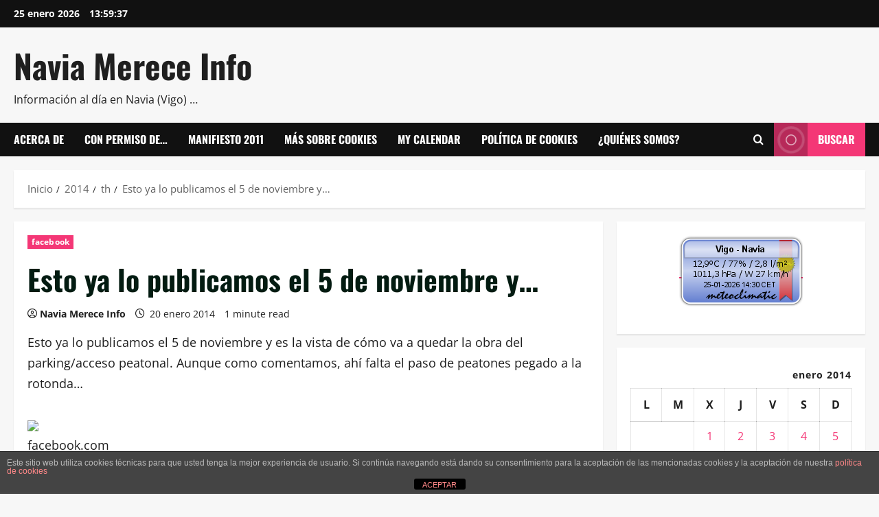

--- FILE ---
content_type: text/html; charset=UTF-8
request_url: https://www.naviamerece.info/2014/01/esto-ya-lo-publicamos-el-5-de-noviembre-y/
body_size: 31297
content:
<!doctype html>
<html dir="ltr" lang="es" prefix="og: https://ogp.me/ns#">

<head>
  <meta charset="UTF-8">
  <meta name="viewport" content="width=device-width, initial-scale=1">
  <link rel="profile" href="http://gmpg.org/xfn/11">

  
<!-- MapPress Easy Google Maps Versión:2.95.9 (https://www.mappresspro.com) -->
<title>Esto ya lo publicamos el 5 de noviembre y… | Navia Merece Info</title>

		<!-- All in One SEO 4.9.3 - aioseo.com -->
	<meta name="description" content="Esto ya lo publicamos el 5 de noviembre y es la vista de cómo va a quedar la obra del parking/acceso peatonal. Aunque como comentamos, ahí falta el paso de peatones pegado a la rotonda...facebook.com" />
	<meta name="robots" content="max-image-preview:large" />
	<meta name="author" content="Navia Merece Info"/>
	<meta name="keywords" content="facebook" />
	<link rel="canonical" href="https://www.naviamerece.info/2014/01/esto-ya-lo-publicamos-el-5-de-noviembre-y/" />
	<meta name="generator" content="All in One SEO (AIOSEO) 4.9.3" />
		<meta property="og:locale" content="es_ES" />
		<meta property="og:site_name" content="Navia Merece Info | Información al día en Navia (Vigo) ..." />
		<meta property="og:type" content="article" />
		<meta property="og:title" content="Esto ya lo publicamos el 5 de noviembre y… | Navia Merece Info" />
		<meta property="og:description" content="Esto ya lo publicamos el 5 de noviembre y es la vista de cómo va a quedar la obra del parking/acceso peatonal. Aunque como comentamos, ahí falta el paso de peatones pegado a la rotonda...facebook.com" />
		<meta property="og:url" content="https://www.naviamerece.info/2014/01/esto-ya-lo-publicamos-el-5-de-noviembre-y/" />
		<meta property="article:published_time" content="2014-01-20T12:29:56+00:00" />
		<meta property="article:modified_time" content="2014-01-20T12:29:56+00:00" />
		<meta name="twitter:card" content="summary" />
		<meta name="twitter:title" content="Esto ya lo publicamos el 5 de noviembre y… | Navia Merece Info" />
		<meta name="twitter:description" content="Esto ya lo publicamos el 5 de noviembre y es la vista de cómo va a quedar la obra del parking/acceso peatonal. Aunque como comentamos, ahí falta el paso de peatones pegado a la rotonda...facebook.com" />
		<script type="application/ld+json" class="aioseo-schema">
			{"@context":"https:\/\/schema.org","@graph":[{"@type":"Article","@id":"https:\/\/www.naviamerece.info\/2014\/01\/esto-ya-lo-publicamos-el-5-de-noviembre-y\/#article","name":"Esto ya lo publicamos el 5 de noviembre y\u2026 | Navia Merece Info","headline":"Esto ya lo publicamos el 5 de noviembre y&#8230;","author":{"@id":"https:\/\/www.naviamerece.info\/author\/admin\/#author"},"publisher":{"@id":"https:\/\/www.naviamerece.info\/#organization"},"datePublished":"2014-01-20T12:29:56+02:00","dateModified":"2014-01-20T12:29:56+02:00","inLanguage":"es-ES","mainEntityOfPage":{"@id":"https:\/\/www.naviamerece.info\/2014\/01\/esto-ya-lo-publicamos-el-5-de-noviembre-y\/#webpage"},"isPartOf":{"@id":"https:\/\/www.naviamerece.info\/2014\/01\/esto-ya-lo-publicamos-el-5-de-noviembre-y\/#webpage"},"articleSection":"facebook"},{"@type":"BreadcrumbList","@id":"https:\/\/www.naviamerece.info\/2014\/01\/esto-ya-lo-publicamos-el-5-de-noviembre-y\/#breadcrumblist","itemListElement":[{"@type":"ListItem","@id":"https:\/\/www.naviamerece.info#listItem","position":1,"name":"Inicio","item":"https:\/\/www.naviamerece.info","nextItem":{"@type":"ListItem","@id":"https:\/\/www.naviamerece.info\/category\/facebook\/#listItem","name":"facebook"}},{"@type":"ListItem","@id":"https:\/\/www.naviamerece.info\/category\/facebook\/#listItem","position":2,"name":"facebook","item":"https:\/\/www.naviamerece.info\/category\/facebook\/","nextItem":{"@type":"ListItem","@id":"https:\/\/www.naviamerece.info\/2014\/01\/esto-ya-lo-publicamos-el-5-de-noviembre-y\/#listItem","name":"Esto ya lo publicamos el 5 de noviembre y&#8230;"},"previousItem":{"@type":"ListItem","@id":"https:\/\/www.naviamerece.info#listItem","name":"Inicio"}},{"@type":"ListItem","@id":"https:\/\/www.naviamerece.info\/2014\/01\/esto-ya-lo-publicamos-el-5-de-noviembre-y\/#listItem","position":3,"name":"Esto ya lo publicamos el 5 de noviembre y&#8230;","previousItem":{"@type":"ListItem","@id":"https:\/\/www.naviamerece.info\/category\/facebook\/#listItem","name":"facebook"}}]},{"@type":"Organization","@id":"https:\/\/www.naviamerece.info\/#organization","name":"Vecinos de Navia - Vigo","description":"Informaci\u00f3n al d\u00eda en Navia (Vigo) ...","url":"https:\/\/www.naviamerece.info\/","foundingDate":"2011-01-12"},{"@type":"Person","@id":"https:\/\/www.naviamerece.info\/author\/admin\/#author","url":"https:\/\/www.naviamerece.info\/author\/admin\/","name":"Navia Merece Info","image":{"@type":"ImageObject","@id":"https:\/\/www.naviamerece.info\/2014\/01\/esto-ya-lo-publicamos-el-5-de-noviembre-y\/#authorImage","url":"https:\/\/secure.gravatar.com\/avatar\/a8581ff6994eb8b7d11d80c5e2e5e6d9c1eeb35e360bea92e8b4e64827e54705?s=96&d=mm&r=g","width":96,"height":96,"caption":"Navia Merece Info"}},{"@type":"WebPage","@id":"https:\/\/www.naviamerece.info\/2014\/01\/esto-ya-lo-publicamos-el-5-de-noviembre-y\/#webpage","url":"https:\/\/www.naviamerece.info\/2014\/01\/esto-ya-lo-publicamos-el-5-de-noviembre-y\/","name":"Esto ya lo publicamos el 5 de noviembre y\u2026 | Navia Merece Info","description":"Esto ya lo publicamos el 5 de noviembre y es la vista de c\u00f3mo va a quedar la obra del parking\/acceso peatonal. Aunque como comentamos, ah\u00ed falta el paso de peatones pegado a la rotonda...facebook.com","inLanguage":"es-ES","isPartOf":{"@id":"https:\/\/www.naviamerece.info\/#website"},"breadcrumb":{"@id":"https:\/\/www.naviamerece.info\/2014\/01\/esto-ya-lo-publicamos-el-5-de-noviembre-y\/#breadcrumblist"},"author":{"@id":"https:\/\/www.naviamerece.info\/author\/admin\/#author"},"creator":{"@id":"https:\/\/www.naviamerece.info\/author\/admin\/#author"},"datePublished":"2014-01-20T12:29:56+02:00","dateModified":"2014-01-20T12:29:56+02:00"},{"@type":"WebSite","@id":"https:\/\/www.naviamerece.info\/#website","url":"https:\/\/www.naviamerece.info\/","name":"Navia Merece Info","alternateName":"Navia Merece","description":"Informaci\u00f3n al d\u00eda en Navia (Vigo) ...","inLanguage":"es-ES","publisher":{"@id":"https:\/\/www.naviamerece.info\/#organization"}}]}
		</script>
		<!-- All in One SEO -->

<link rel="alternate" type="application/rss+xml" title="Navia Merece Info &raquo; Feed" href="https://www.naviamerece.info/feed/" />
<link rel="alternate" type="application/rss+xml" title="Navia Merece Info &raquo; Feed de los comentarios" href="https://www.naviamerece.info/comments/feed/" />
<link rel="alternate" type="application/rss+xml" title="Navia Merece Info &raquo; Comentario Esto ya lo publicamos el 5 de noviembre y&#8230; del feed" href="https://www.naviamerece.info/2014/01/esto-ya-lo-publicamos-el-5-de-noviembre-y/feed/" />
<link rel="alternate" title="oEmbed (JSON)" type="application/json+oembed" href="https://www.naviamerece.info/wp-json/oembed/1.0/embed?url=https%3A%2F%2Fwww.naviamerece.info%2F2014%2F01%2Festo-ya-lo-publicamos-el-5-de-noviembre-y%2F" />
<link rel="alternate" title="oEmbed (XML)" type="text/xml+oembed" href="https://www.naviamerece.info/wp-json/oembed/1.0/embed?url=https%3A%2F%2Fwww.naviamerece.info%2F2014%2F01%2Festo-ya-lo-publicamos-el-5-de-noviembre-y%2F&#038;format=xml" />
<style id='wp-img-auto-sizes-contain-inline-css' type='text/css'>
img:is([sizes=auto i],[sizes^="auto," i]){contain-intrinsic-size:3000px 1500px}
/*# sourceURL=wp-img-auto-sizes-contain-inline-css */
</style>
<link rel='stylesheet' id='morenews-font-oswald-css' href='https://www.naviamerece.info/wp-content/themes/morenews/assets/fonts/css/oswald.css' type='text/css' media='all' />
<link rel='stylesheet' id='morenews-font-open-sans-css' href='https://www.naviamerece.info/wp-content/themes/morenews/assets/fonts/css/open-sans.css' type='text/css' media='all' />
<style id='wp-emoji-styles-inline-css' type='text/css'>

	img.wp-smiley, img.emoji {
		display: inline !important;
		border: none !important;
		box-shadow: none !important;
		height: 1em !important;
		width: 1em !important;
		margin: 0 0.07em !important;
		vertical-align: -0.1em !important;
		background: none !important;
		padding: 0 !important;
	}
/*# sourceURL=wp-emoji-styles-inline-css */
</style>
<link rel='stylesheet' id='wp-block-library-css' href='https://www.naviamerece.info/wp-content/plugins/gutenberg/build/styles/block-library/style.min.css?ver=22.4.1' type='text/css' media='all' />
<style id='global-styles-inline-css' type='text/css'>
:root{--wp--preset--aspect-ratio--square: 1;--wp--preset--aspect-ratio--4-3: 4/3;--wp--preset--aspect-ratio--3-4: 3/4;--wp--preset--aspect-ratio--3-2: 3/2;--wp--preset--aspect-ratio--2-3: 2/3;--wp--preset--aspect-ratio--16-9: 16/9;--wp--preset--aspect-ratio--9-16: 9/16;--wp--preset--color--black: #000000;--wp--preset--color--cyan-bluish-gray: #abb8c3;--wp--preset--color--white: #ffffff;--wp--preset--color--pale-pink: #f78da7;--wp--preset--color--vivid-red: #cf2e2e;--wp--preset--color--luminous-vivid-orange: #ff6900;--wp--preset--color--luminous-vivid-amber: #fcb900;--wp--preset--color--light-green-cyan: #7bdcb5;--wp--preset--color--vivid-green-cyan: #00d084;--wp--preset--color--pale-cyan-blue: #8ed1fc;--wp--preset--color--vivid-cyan-blue: #0693e3;--wp--preset--color--vivid-purple: #9b51e0;--wp--preset--gradient--vivid-cyan-blue-to-vivid-purple: linear-gradient(135deg,rgb(6,147,227) 0%,rgb(155,81,224) 100%);--wp--preset--gradient--light-green-cyan-to-vivid-green-cyan: linear-gradient(135deg,rgb(122,220,180) 0%,rgb(0,208,130) 100%);--wp--preset--gradient--luminous-vivid-amber-to-luminous-vivid-orange: linear-gradient(135deg,rgb(252,185,0) 0%,rgb(255,105,0) 100%);--wp--preset--gradient--luminous-vivid-orange-to-vivid-red: linear-gradient(135deg,rgb(255,105,0) 0%,rgb(207,46,46) 100%);--wp--preset--gradient--very-light-gray-to-cyan-bluish-gray: linear-gradient(135deg,rgb(238,238,238) 0%,rgb(169,184,195) 100%);--wp--preset--gradient--cool-to-warm-spectrum: linear-gradient(135deg,rgb(74,234,220) 0%,rgb(151,120,209) 20%,rgb(207,42,186) 40%,rgb(238,44,130) 60%,rgb(251,105,98) 80%,rgb(254,248,76) 100%);--wp--preset--gradient--blush-light-purple: linear-gradient(135deg,rgb(255,206,236) 0%,rgb(152,150,240) 100%);--wp--preset--gradient--blush-bordeaux: linear-gradient(135deg,rgb(254,205,165) 0%,rgb(254,45,45) 50%,rgb(107,0,62) 100%);--wp--preset--gradient--luminous-dusk: linear-gradient(135deg,rgb(255,203,112) 0%,rgb(199,81,192) 50%,rgb(65,88,208) 100%);--wp--preset--gradient--pale-ocean: linear-gradient(135deg,rgb(255,245,203) 0%,rgb(182,227,212) 50%,rgb(51,167,181) 100%);--wp--preset--gradient--electric-grass: linear-gradient(135deg,rgb(202,248,128) 0%,rgb(113,206,126) 100%);--wp--preset--gradient--midnight: linear-gradient(135deg,rgb(2,3,129) 0%,rgb(40,116,252) 100%);--wp--preset--font-size--small: 13px;--wp--preset--font-size--medium: 20px;--wp--preset--font-size--large: 36px;--wp--preset--font-size--x-large: 42px;--wp--preset--spacing--20: 0.44rem;--wp--preset--spacing--30: 0.67rem;--wp--preset--spacing--40: 1rem;--wp--preset--spacing--50: 1.5rem;--wp--preset--spacing--60: 2.25rem;--wp--preset--spacing--70: 3.38rem;--wp--preset--spacing--80: 5.06rem;--wp--preset--shadow--natural: 6px 6px 9px rgba(0, 0, 0, 0.2);--wp--preset--shadow--deep: 12px 12px 50px rgba(0, 0, 0, 0.4);--wp--preset--shadow--sharp: 6px 6px 0px rgba(0, 0, 0, 0.2);--wp--preset--shadow--outlined: 6px 6px 0px -3px rgb(255, 255, 255), 6px 6px rgb(0, 0, 0);--wp--preset--shadow--crisp: 6px 6px 0px rgb(0, 0, 0);}:root { --wp--style--global--content-size: 930px;--wp--style--global--wide-size: 1400px; }:where(body) { margin: 0; }.wp-site-blocks > .alignleft { float: left; margin-right: 2em; }.wp-site-blocks > .alignright { float: right; margin-left: 2em; }.wp-site-blocks > .aligncenter { justify-content: center; margin-left: auto; margin-right: auto; }:where(.wp-site-blocks) > * { margin-block-start: 24px; margin-block-end: 0; }:where(.wp-site-blocks) > :first-child { margin-block-start: 0; }:where(.wp-site-blocks) > :last-child { margin-block-end: 0; }:root { --wp--style--block-gap: 24px; }:root :where(.is-layout-flow) > :first-child{margin-block-start: 0;}:root :where(.is-layout-flow) > :last-child{margin-block-end: 0;}:root :where(.is-layout-flow) > *{margin-block-start: 24px;margin-block-end: 0;}:root :where(.is-layout-constrained) > :first-child{margin-block-start: 0;}:root :where(.is-layout-constrained) > :last-child{margin-block-end: 0;}:root :where(.is-layout-constrained) > *{margin-block-start: 24px;margin-block-end: 0;}:root :where(.is-layout-flex){gap: 24px;}:root :where(.is-layout-grid){gap: 24px;}.is-layout-flow > .alignleft{float: left;margin-inline-start: 0;margin-inline-end: 2em;}.is-layout-flow > .alignright{float: right;margin-inline-start: 2em;margin-inline-end: 0;}.is-layout-flow > .aligncenter{margin-left: auto !important;margin-right: auto !important;}.is-layout-constrained > .alignleft{float: left;margin-inline-start: 0;margin-inline-end: 2em;}.is-layout-constrained > .alignright{float: right;margin-inline-start: 2em;margin-inline-end: 0;}.is-layout-constrained > .aligncenter{margin-left: auto !important;margin-right: auto !important;}.is-layout-constrained > :where(:not(.alignleft):not(.alignright):not(.alignfull)){max-width: var(--wp--style--global--content-size);margin-left: auto !important;margin-right: auto !important;}.is-layout-constrained > .alignwide{max-width: var(--wp--style--global--wide-size);}body .is-layout-flex{display: flex;}.is-layout-flex{flex-wrap: wrap;align-items: center;}.is-layout-flex > :is(*, div){margin: 0;}body .is-layout-grid{display: grid;}.is-layout-grid > :is(*, div){margin: 0;}body{padding-top: 0px;padding-right: 0px;padding-bottom: 0px;padding-left: 0px;}a:where(:not(.wp-element-button)){text-decoration: none;}:root :where(.wp-element-button, .wp-block-button__link){background-color: #32373c;border-radius: 0;border-width: 0;color: #fff;font-family: inherit;font-size: inherit;font-style: inherit;font-weight: inherit;letter-spacing: inherit;line-height: inherit;padding-top: calc(0.667em + 2px);padding-right: calc(1.333em + 2px);padding-bottom: calc(0.667em + 2px);padding-left: calc(1.333em + 2px);text-decoration: none;text-transform: inherit;}.has-black-color{color: var(--wp--preset--color--black) !important;}.has-cyan-bluish-gray-color{color: var(--wp--preset--color--cyan-bluish-gray) !important;}.has-white-color{color: var(--wp--preset--color--white) !important;}.has-pale-pink-color{color: var(--wp--preset--color--pale-pink) !important;}.has-vivid-red-color{color: var(--wp--preset--color--vivid-red) !important;}.has-luminous-vivid-orange-color{color: var(--wp--preset--color--luminous-vivid-orange) !important;}.has-luminous-vivid-amber-color{color: var(--wp--preset--color--luminous-vivid-amber) !important;}.has-light-green-cyan-color{color: var(--wp--preset--color--light-green-cyan) !important;}.has-vivid-green-cyan-color{color: var(--wp--preset--color--vivid-green-cyan) !important;}.has-pale-cyan-blue-color{color: var(--wp--preset--color--pale-cyan-blue) !important;}.has-vivid-cyan-blue-color{color: var(--wp--preset--color--vivid-cyan-blue) !important;}.has-vivid-purple-color{color: var(--wp--preset--color--vivid-purple) !important;}.has-black-background-color{background-color: var(--wp--preset--color--black) !important;}.has-cyan-bluish-gray-background-color{background-color: var(--wp--preset--color--cyan-bluish-gray) !important;}.has-white-background-color{background-color: var(--wp--preset--color--white) !important;}.has-pale-pink-background-color{background-color: var(--wp--preset--color--pale-pink) !important;}.has-vivid-red-background-color{background-color: var(--wp--preset--color--vivid-red) !important;}.has-luminous-vivid-orange-background-color{background-color: var(--wp--preset--color--luminous-vivid-orange) !important;}.has-luminous-vivid-amber-background-color{background-color: var(--wp--preset--color--luminous-vivid-amber) !important;}.has-light-green-cyan-background-color{background-color: var(--wp--preset--color--light-green-cyan) !important;}.has-vivid-green-cyan-background-color{background-color: var(--wp--preset--color--vivid-green-cyan) !important;}.has-pale-cyan-blue-background-color{background-color: var(--wp--preset--color--pale-cyan-blue) !important;}.has-vivid-cyan-blue-background-color{background-color: var(--wp--preset--color--vivid-cyan-blue) !important;}.has-vivid-purple-background-color{background-color: var(--wp--preset--color--vivid-purple) !important;}.has-black-border-color{border-color: var(--wp--preset--color--black) !important;}.has-cyan-bluish-gray-border-color{border-color: var(--wp--preset--color--cyan-bluish-gray) !important;}.has-white-border-color{border-color: var(--wp--preset--color--white) !important;}.has-pale-pink-border-color{border-color: var(--wp--preset--color--pale-pink) !important;}.has-vivid-red-border-color{border-color: var(--wp--preset--color--vivid-red) !important;}.has-luminous-vivid-orange-border-color{border-color: var(--wp--preset--color--luminous-vivid-orange) !important;}.has-luminous-vivid-amber-border-color{border-color: var(--wp--preset--color--luminous-vivid-amber) !important;}.has-light-green-cyan-border-color{border-color: var(--wp--preset--color--light-green-cyan) !important;}.has-vivid-green-cyan-border-color{border-color: var(--wp--preset--color--vivid-green-cyan) !important;}.has-pale-cyan-blue-border-color{border-color: var(--wp--preset--color--pale-cyan-blue) !important;}.has-vivid-cyan-blue-border-color{border-color: var(--wp--preset--color--vivid-cyan-blue) !important;}.has-vivid-purple-border-color{border-color: var(--wp--preset--color--vivid-purple) !important;}.has-vivid-cyan-blue-to-vivid-purple-gradient-background{background: var(--wp--preset--gradient--vivid-cyan-blue-to-vivid-purple) !important;}.has-light-green-cyan-to-vivid-green-cyan-gradient-background{background: var(--wp--preset--gradient--light-green-cyan-to-vivid-green-cyan) !important;}.has-luminous-vivid-amber-to-luminous-vivid-orange-gradient-background{background: var(--wp--preset--gradient--luminous-vivid-amber-to-luminous-vivid-orange) !important;}.has-luminous-vivid-orange-to-vivid-red-gradient-background{background: var(--wp--preset--gradient--luminous-vivid-orange-to-vivid-red) !important;}.has-very-light-gray-to-cyan-bluish-gray-gradient-background{background: var(--wp--preset--gradient--very-light-gray-to-cyan-bluish-gray) !important;}.has-cool-to-warm-spectrum-gradient-background{background: var(--wp--preset--gradient--cool-to-warm-spectrum) !important;}.has-blush-light-purple-gradient-background{background: var(--wp--preset--gradient--blush-light-purple) !important;}.has-blush-bordeaux-gradient-background{background: var(--wp--preset--gradient--blush-bordeaux) !important;}.has-luminous-dusk-gradient-background{background: var(--wp--preset--gradient--luminous-dusk) !important;}.has-pale-ocean-gradient-background{background: var(--wp--preset--gradient--pale-ocean) !important;}.has-electric-grass-gradient-background{background: var(--wp--preset--gradient--electric-grass) !important;}.has-midnight-gradient-background{background: var(--wp--preset--gradient--midnight) !important;}.has-small-font-size{font-size: var(--wp--preset--font-size--small) !important;}.has-medium-font-size{font-size: var(--wp--preset--font-size--medium) !important;}.has-large-font-size{font-size: var(--wp--preset--font-size--large) !important;}.has-x-large-font-size{font-size: var(--wp--preset--font-size--x-large) !important;}
/*# sourceURL=global-styles-inline-css */
</style>

<link rel='stylesheet' id='front-estilos-css' href='https://www.naviamerece.info/wp-content/plugins/asesor-cookies-para-la-ley-en-espana/html/front/estilos.css?ver=6.9' type='text/css' media='all' />
<link rel='stylesheet' id='contact-form-7-css' href='https://www.naviamerece.info/wp-content/plugins/contact-form-7/includes/css/styles.css?ver=6.1.4' type='text/css' media='all' />
<link rel='stylesheet' id='mappress-leaflet-css' href='https://www.naviamerece.info/wp-content/plugins/mappress-google-maps-for-wordpress/lib/leaflet/leaflet.css?ver=1.7.1' type='text/css' media='all' />
<link rel='stylesheet' id='mappress-css' href='https://www.naviamerece.info/wp-content/plugins/mappress-google-maps-for-wordpress/css/mappress.css?ver=2.95.9' type='text/css' media='all' />
<link rel='stylesheet' id='wp-polls-css' href='https://www.naviamerece.info/wp-content/plugins/wp-polls/polls-css.css?ver=2.77.3' type='text/css' media='all' />
<style id='wp-polls-inline-css' type='text/css'>
.wp-polls .pollbar {
	margin: 1px;
	font-size: 6px;
	line-height: 8px;
	height: 8px;
	background-image: url('https://www.naviamerece.info/wp-content/plugins/wp-polls/images/default/pollbg.gif');
	border: 1px solid #c8c8c8;
}

/*# sourceURL=wp-polls-inline-css */
</style>
<link rel='stylesheet' id='bootstrap-css' href='https://www.naviamerece.info/wp-content/themes/morenews/assets/bootstrap/css/bootstrap.min.css?ver=6.9' type='text/css' media='all' />
<link rel='stylesheet' id='morenews-style-css' href='https://www.naviamerece.info/wp-content/themes/morenews/style.css?ver=6.9' type='text/css' media='all' />
<style id='morenews-style-inline-css' type='text/css'>
body.aft-dark-mode #sidr,body.aft-dark-mode,body.aft-dark-mode.custom-background,body.aft-dark-mode #af-preloader{background-color:#000000;} body.aft-default-mode #sidr,body.aft-default-mode #af-preloader,body.aft-default-mode{background-color:#f7f7f7;} .frm_style_formidable-style.with_frm_style .frm_compact .frm_dropzone.dz-clickable .dz-message,.frm_style_formidable-style.with_frm_style input[type=submit],.frm_style_formidable-style.with_frm_style .frm_submit input[type=button],.frm_style_formidable-style.with_frm_style .frm_submit button,.frm_form_submit_style,.frm_style_formidable-style.with_frm_style .frm-edit-page-btn,.woocommerce #respond input#submit.disabled,.woocommerce #respond input#submit:disabled,.woocommerce #respond input#submit:disabled[disabled],.woocommerce a.button.disabled,.woocommerce a.button:disabled,.woocommerce a.button:disabled[disabled],.woocommerce button.button.disabled,.woocommerce button.button:disabled,.woocommerce button.button:disabled[disabled],.woocommerce input.button.disabled,.woocommerce input.button:disabled,.woocommerce input.button:disabled[disabled],.woocommerce #respond input#submit,.woocommerce a.button,.woocommerce button.button,.woocommerce input.button,.woocommerce #respond input#submit.alt,.woocommerce a.button.alt,.woocommerce button.button.alt,.woocommerce input.button.alt,.woocommerce-account .addresses .title .edit,:root .wc-block-featured-product__link :where(.wp-element-button,.wp-block-button__link),:root .wc-block-featured-category__link :where(.wp-element-button,.wp-block-button__link),hustle-button,button.wc-block-mini-cart__button,.wc-block-checkout .wp-block-button__link,.wp-block-button.wc-block-components-product-button .wp-block-button__link,.wc-block-grid__product-add-to-cart.wp-block-button .wp-block-button__link,body .wc-block-components-button,.wc-block-grid .wp-block-button__link,.woocommerce-notices-wrapper .button,body .woocommerce-notices-wrapper .button:hover,body.woocommerce .single_add_to_cart_button.button:hover,body.woocommerce a.button.add_to_cart_button:hover,.widget-title-fill-and-border .morenews-widget .wp-block-search__label,.widget-title-fill-and-border .morenews-widget .wp-block-group .wp-block-heading,.widget-title-fill-and-no-border .morenews-widget .wp-block-search__label,.widget-title-fill-and-no-border .morenews-widget .wp-block-group .wp-block-heading,.widget-title-fill-and-border .wp_post_author_widget .widget-title .header-after,.widget-title-fill-and-border .widget-title .heading-line,.widget-title-fill-and-border .aft-posts-tabs-panel .nav-tabs>li>a.active,.widget-title-fill-and-border .aft-main-banner-wrapper .widget-title .heading-line ,.widget-title-fill-and-no-border .wp_post_author_widget .widget-title .header-after,.widget-title-fill-and-no-border .widget-title .heading-line,.widget-title-fill-and-no-border .aft-posts-tabs-panel .nav-tabs>li>a.active,.widget-title-fill-and-no-border .aft-main-banner-wrapper .widget-title .heading-line,a.sidr-class-sidr-button-close,body.widget-title-border-bottom .header-after1 .heading-line-before,body.widget-title-border-bottom .widget-title .heading-line-before,.widget-title-border-center .morenews-widget .wp-block-search__label::after,.widget-title-border-center .morenews-widget .wp-block-group .wp-block-heading::after,.widget-title-border-center .wp_post_author_widget .widget-title .heading-line-before,.widget-title-border-center .aft-posts-tabs-panel .nav-tabs>li>a.active::after,.widget-title-border-center .wp_post_author_widget .widget-title .header-after::after,.widget-title-border-center .widget-title .heading-line-after,.widget-title-border-bottom .morenews-widget .wp-block-search__label::after,.widget-title-border-bottom .morenews-widget .wp-block-group .wp-block-heading::after,.widget-title-border-bottom .heading-line::before,.widget-title-border-bottom .wp-post-author-wrap .header-after::before,.widget-title-border-bottom .aft-posts-tabs-panel .nav-tabs>li>a.active span::after,.aft-dark-mode .is-style-fill a.wp-block-button__link:not(.has-background),.aft-default-mode .is-style-fill a.wp-block-button__link:not(.has-background),#reading-progress-bar,a.comment-reply-link,body.aft-default-mode .reply a,body.aft-dark-mode .reply a,.aft-popular-taxonomies-lists span::before ,#loader-wrapper div,span.heading-line::before,.wp-post-author-wrap .header-after::before,body.aft-dark-mode input[type="button"],body.aft-dark-mode input[type="reset"],body.aft-dark-mode input[type="submit"],body.aft-dark-mode .inner-suscribe input[type=submit],body.aft-default-mode input[type="button"],body.aft-default-mode input[type="reset"],body.aft-default-mode input[type="submit"],body.aft-default-mode .inner-suscribe input[type=submit],.woocommerce-product-search button[type="submit"],input.search-submit,.wp-block-search__button,.af-youtube-slider .af-video-wrap .af-bg-play i,.af-youtube-video-list .entry-header-yt-video-wrapper .af-yt-video-play i,.af-post-format i,body .btn-style1 a:visited,body .btn-style1 a,body span.post-page-numbers.current,body .morenews-pagination .nav-links .page-numbers.current,body #scroll-up,button,a.author-button.primary,.morenews-reaction-button .reaction-percentage,h3.morenews-subtitle:after,body article.sticky .read-single:before,.aft-readmore-wrapper a.aft-readmore:hover,body.aft-dark-mode .aft-readmore-wrapper a.aft-readmore:hover,footer.site-footer .aft-readmore-wrapper a.aft-readmore:hover,.aft-readmore-wrapper a.aft-readmore:hover,body .trending-posts-vertical .trending-no{background-color:#F43776;} div.wpforms-container-full button[type=submit]:hover,div.wpforms-container-full button[type=submit]:not(:hover):not(:active){background-color:#F43776 !important;} .grid-design-texts-over-image .aft-readmore-wrapper a.aft-readmore:hover,.aft-readmore-wrapper a.aft-readmore:hover,body.aft-dark-mode .aft-readmore-wrapper a.aft-readmore:hover,body.aft-default-mode .aft-readmore-wrapper a.aft-readmore:hover,a.author-button.primary,.morenews-post-badge,body.single .entry-header .aft-post-excerpt-and-meta .post-excerpt,body.aft-dark-mode.single span.tags-links a:hover,.morenews-pagination .nav-links .page-numbers.current,.aft-readmore-wrapper a.aft-readmore:hover,p.awpa-more-posts a:hover,.wp-post-author-meta .wp-post-author-meta-more-posts a.awpa-more-posts:hover{border-color:#F43776;} body:not(.rtl) .aft-popular-taxonomies-lists span::after{border-left-color:#F43776;} body.rtl .aft-popular-taxonomies-lists span::after{border-right-color:#F43776;} .widget-title-fill-and-no-border .morenews-widget .wp-block-search__label::after,.widget-title-fill-and-no-border .morenews-widget .wp-block-group .wp-block-heading::after,.widget-title-fill-and-no-border .aft-posts-tabs-panel .nav-tabs>li a.active::after,.widget-title-fill-and-no-border .morenews-widget .widget-title::before,.widget-title-fill-and-no-border .morenews-customizer .widget-title::before{border-top-color:#F43776;} .woocommerce div.product .woocommerce-tabs ul.tabs li.active,#scroll-up::after,.aft-dark-mode #loader,.aft-default-mode #loader{border-bottom-color:#F43776;} footer.site-footer .wp-calendar-nav a:hover,footer.site-footer .wp-block-latest-comments__comment-meta a:hover,.aft-dark-mode .tagcloud a:hover,.aft-dark-mode .widget ul.menu >li a:hover,.aft-dark-mode .widget > ul > li a:hover,.banner-exclusive-posts-wrapper a:hover,.list-style .read-title h3 a:hover,.grid-design-default .read-title h3 a:hover,body.aft-dark-mode .banner-exclusive-posts-wrapper a:hover,body.aft-dark-mode .banner-exclusive-posts-wrapper a:visited:hover,body.aft-default-mode .banner-exclusive-posts-wrapper a:hover,body.aft-default-mode .banner-exclusive-posts-wrapper a:visited:hover,body.wp-post-author-meta .awpa-display-name a:hover,.widget_text a ,.post-description a:not(.aft-readmore),.post-description a:not(.aft-readmore):visited,.wp_post_author_widget .wp-post-author-meta .awpa-display-name a:hover,.wp-post-author-meta .wp-post-author-meta-more-posts a.awpa-more-posts:hover,body.aft-default-mode .af-breadcrumbs a:hover,body.aft-dark-mode .af-breadcrumbs a:hover,body .wp-block-latest-comments li.wp-block-latest-comments__comment a:hover,body .site-footer .color-pad .read-title h3 a:hover,body.aft-dark-mode #secondary .morenews-widget ul[class*="wp-block-"] a:hover,body.aft-dark-mode #secondary .morenews-widget ol[class*="wp-block-"] a:hover,body.aft-dark-mode a.post-edit-link:hover,body.aft-default-mode #secondary .morenews-widget ul[class*="wp-block-"] a:hover,body.aft-default-mode #secondary .morenews-widget ol[class*="wp-block-"] a:hover,body.aft-default-mode a.post-edit-link:hover,body.aft-default-mode #secondary .widget > ul > li a:hover,body.aft-default-mode footer.comment-meta a:hover,body.aft-dark-mode footer.comment-meta a:hover,body.aft-default-mode .comment-form a:hover,body.aft-dark-mode .comment-form a:hover,body.aft-dark-mode .entry-content > .wp-block-tag-cloud a:not(.has-text-color):hover,body.aft-default-mode .entry-content > .wp-block-tag-cloud a:not(.has-text-color):hover,body.aft-dark-mode .entry-content .wp-block-archives-list.wp-block-archives a:not(.has-text-color):hover,body.aft-default-mode .entry-content .wp-block-archives-list.wp-block-archives a:not(.has-text-color):hover,body.aft-dark-mode .entry-content .wp-block-latest-posts a:not(.has-text-color):hover,body.aft-dark-mode .entry-content .wp-block-categories-list.wp-block-categories a:not(.has-text-color):hover,body.aft-default-mode .entry-content .wp-block-latest-posts a:not(.has-text-color):hover,body.aft-default-mode .entry-content .wp-block-categories-list.wp-block-categories a:not(.has-text-color):hover,.aft-default-mode .wp-block-archives-list.wp-block-archives a:not(.has-text-color):hover,.aft-default-mode .wp-block-latest-posts a:not(.has-text-color):hover,.aft-default-mode .wp-block-categories-list.wp-block-categories a:not(.has-text-color):hover,.aft-default-mode .wp-block-latest-comments li.wp-block-latest-comments__comment a:hover,.aft-dark-mode .wp-block-archives-list.wp-block-archives a:not(.has-text-color):hover,.aft-dark-mode .wp-block-latest-posts a:not(.has-text-color):hover,.aft-dark-mode .wp-block-categories-list.wp-block-categories a:not(.has-text-color):hover,.aft-dark-mode .wp-block-latest-comments li.wp-block-latest-comments__comment a:hover,body.aft-dark-mode .morenews-pagination .nav-links a.page-numbers:hover,body.aft-default-mode .morenews-pagination .nav-links a.page-numbers:hover,body.aft-default-mode .aft-popular-taxonomies-lists ul li a:hover ,body.aft-dark-mode .aft-popular-taxonomies-lists ul li a:hover,body.aft-dark-mode .wp-calendar-nav a,body .entry-content > .wp-block-heading:not(.has-link-color):not(.wp-block-post-title) a,body .entry-content > ul a,body .entry-content > ol a,body .entry-content > p:not(.has-link-color) a ,body.aft-default-mode p.logged-in-as a,body.aft-dark-mode p.logged-in-as a,body.aft-dark-mode .woocommerce-loop-product__title:hover,body.aft-default-mode .woocommerce-loop-product__title:hover,a:hover,p a,.stars a:active,.stars a:focus,.morenews-widget.widget_text a,a.author-website:hover,.author-box-content a.author-posts-link:hover,body .morenews-sponsor a,body .morenews-source a,body.aft-default-mode .wp-block-latest-comments li.wp-block-latest-comments__comment a:hover,body.aft-dark-mode .wp-block-latest-comments li.wp-block-latest-comments__comment a:hover,.entry-content .wp-block-latest-comments a:not(.has-text-color):hover,.wc-block-grid__product .wc-block-grid__product-link:focus,body.aft-default-mode .entry-content .wp-block-heading:not(.has-link-color):not(.wp-block-post-title) a,body.aft-dark-mode .entry-content .wp-block-heading:not(.has-link-color):not(.wp-block-post-title) a,body.aft-default-mode .comment-content a,body.aft-dark-mode .comment-content a,body.aft-default-mode .post-excerpt a,body.aft-dark-mode .post-excerpt a,body.aft-default-mode .wp-block-tag-cloud a:hover,body.aft-default-mode .tagcloud a:hover,body.aft-default-mode.single span.tags-links a:hover,body.aft-default-mode p.awpa-more-posts a:hover,body.aft-default-mode p.awpa-website a:hover ,body.aft-default-mode .wp-post-author-meta h4 a:hover,body.aft-default-mode .widget ul.menu >li a:hover,body.aft-default-mode .widget > ul > li a:hover,body.aft-default-mode .nav-links a:hover,body.aft-default-mode ul.trail-items li a:hover,body.aft-dark-mode .wp-block-tag-cloud a:hover,body.aft-dark-mode .tagcloud a:hover,body.aft-dark-mode.single span.tags-links a:hover,body.aft-dark-mode p.awpa-more-posts a:hover,body.aft-dark-mode p.awpa-website a:hover ,body.aft-dark-mode .widget ul.menu >li a:hover,body.aft-dark-mode .nav-links a:hover,body.aft-dark-mode ul.trail-items li a:hover{color:#F43776;} @media only screen and (min-width:992px){body.aft-default-mode .morenews-header .main-navigation .menu-desktop > ul > li:hover > a:before,body.aft-default-mode .morenews-header .main-navigation .menu-desktop > ul > li.current-menu-item > a:before{background-color:#F43776;} } .woocommerce-product-search button[type="submit"],input.search-submit{background-color:#F43776;} .aft-dark-mode .entry-content a:hover,.aft-dark-mode .entry-content a:focus,.aft-dark-mode .entry-content a:active,.wp-calendar-nav a,#wp-calendar tbody td a,body.aft-dark-mode #wp-calendar tbody td#today,body.aft-default-mode #wp-calendar tbody td#today,body.aft-default-mode .entry-content .wp-block-heading:not(.has-link-color):not(.wp-block-post-title) a,body.aft-dark-mode .entry-content .wp-block-heading:not(.has-link-color):not(.wp-block-post-title) a,body .entry-content > ul a,body .entry-content > ul a:visited,body .entry-content > ol a,body .entry-content > ol a:visited,body .entry-content > p:not(.has-link-color) a,body .entry-content > p:not(.has-link-color) a:visited{color:#F43776;} .woocommerce-product-search button[type="submit"],input.search-submit,body.single span.tags-links a:hover,body .entry-content .wp-block-heading:not(.has-link-color):not(.wp-block-post-title) a,body .entry-content > ul a,body .entry-content > ul a:visited,body .entry-content > ol a,body .entry-content > ol a:visited,body .entry-content > p:not(.has-link-color) a,body .entry-content > p:not(.has-link-color) a:visited{border-color:#F43776;} @media only screen and (min-width:993px){.main-navigation .menu-desktop > li.current-menu-item::after,.main-navigation .menu-desktop > ul > li.current-menu-item::after,.main-navigation .menu-desktop > li::after,.main-navigation .menu-desktop > ul > li::after{background-color:#F43776;} } .site-branding .site-title{font-family:'Oswald','Noto Sans','Noto Sans CJK SC','Noto Sans JP','Noto Sans KR',system-ui,-apple-system,'Segoe UI',Roboto,'Helvetica Neue',Arial,sans-serif,'Apple Color Emoji','Segoe UI Emoji','Segoe UI Symbol';} body,button,input,select,optgroup,.cat-links li a,.min-read,.af-social-contacts .social-widget-menu .screen-reader-text,textarea{font-family:'Open Sans','Noto Sans','Noto Sans CJK SC','Noto Sans JP','Noto Sans KR',system-ui,-apple-system,'Segoe UI',Roboto,'Helvetica Neue',Arial,sans-serif,'Apple Color Emoji','Segoe UI Emoji','Segoe UI Symbol';} .wp-block-tag-cloud a,.tagcloud a,body span.hustle-title,.wp-block-blockspare-blockspare-tabs .bs-tabs-title-list li a.bs-tab-title,.navigation.post-navigation .nav-links a,div.custom-menu-link > a,.exclusive-posts .exclusive-now span,.aft-popular-taxonomies-lists span,.exclusive-posts a,.aft-posts-tabs-panel .nav-tabs>li>a,.widget-title-border-bottom .aft-posts-tabs-panel .nav-tabs>li>a,.nav-tabs>li,.widget ul ul li,.widget ul.menu >li ,.widget > ul > li,.wp-block-search__label,.wp-block-latest-posts.wp-block-latest-posts__list li,.wp-block-latest-comments li.wp-block-latest-comments__comment,.wp-block-group ul li a,.main-navigation ul li a,h1,h2,h3,h4,h5,h6{font-family:'Oswald','Noto Sans','Noto Sans CJK SC','Noto Sans JP','Noto Sans KR',system-ui,-apple-system,'Segoe UI',Roboto,'Helvetica Neue',Arial,sans-serif,'Apple Color Emoji','Segoe UI Emoji','Segoe UI Symbol';} .container-wrapper .elementor{max-width:100%;} .full-width-content .elementor-section-stretched,.align-content-left .elementor-section-stretched,.align-content-right .elementor-section-stretched{max-width:100%;left:0 !important;}
/*# sourceURL=morenews-style-inline-css */
</style>
<link rel='stylesheet' id='newsday-css' href='https://www.naviamerece.info/wp-content/themes/newsday/style.css?ver=1.1.17' type='text/css' media='all' />
<link rel='stylesheet' id='aft-icons-css' href='https://www.naviamerece.info/wp-content/themes/morenews/assets/icons/style.css?ver=6.9' type='text/css' media='all' />
<link rel='stylesheet' id='slick-css' href='https://www.naviamerece.info/wp-content/themes/morenews/assets/slick/css/slick.min.css?ver=6.9' type='text/css' media='all' />
<link rel='stylesheet' id='sidr-css' href='https://www.naviamerece.info/wp-content/themes/morenews/assets/sidr/css/jquery.sidr.dark.css?ver=6.9' type='text/css' media='all' />
<link rel='stylesheet' id='magnific-popup-css' href='https://www.naviamerece.info/wp-content/themes/morenews/assets/magnific-popup/magnific-popup.css?ver=6.9' type='text/css' media='all' />
<link rel='stylesheet' id='ngg_trigger_buttons-css' href='https://www.naviamerece.info/wp-content/plugins/nextgen-gallery/static/GalleryDisplay/trigger_buttons.css?ver=4.0.4' type='text/css' media='all' />
<link rel='stylesheet' id='shutter-0-css' href='https://www.naviamerece.info/wp-content/plugins/nextgen-gallery/static/Lightbox/shutter/shutter.css?ver=4.0.4' type='text/css' media='all' />
<link rel='stylesheet' id='fontawesome_v4_shim_style-css' href='https://www.naviamerece.info/wp-content/plugins/nextgen-gallery/static/FontAwesome/css/v4-shims.min.css?ver=6.9' type='text/css' media='all' />
<link rel='stylesheet' id='fontawesome-css' href='https://www.naviamerece.info/wp-content/plugins/nextgen-gallery/static/FontAwesome/css/all.min.css?ver=6.9' type='text/css' media='all' />
<link rel='stylesheet' id='ngg_basic_slideshow_style-css' href='https://www.naviamerece.info/wp-content/plugins/nextgen-gallery/static/Slideshow/ngg_basic_slideshow.css?ver=4.0.4' type='text/css' media='all' />
<link rel='stylesheet' id='ngg_slick_slideshow_style-css' href='https://www.naviamerece.info/wp-content/plugins/nextgen-gallery/static/Slideshow/slick/slick.css?ver=4.0.4' type='text/css' media='all' />
<link rel='stylesheet' id='ngg_slick_slideshow_theme-css' href='https://www.naviamerece.info/wp-content/plugins/nextgen-gallery/static/Slideshow/slick/slick-theme.css?ver=4.0.4' type='text/css' media='all' />
<link rel='stylesheet' id='nextgen_widgets_style-css' href='https://www.naviamerece.info/wp-content/plugins/nextgen-gallery/static/Widget/display.css?ver=4.0.4' type='text/css' media='all' />
<link rel='stylesheet' id='nextgen_basic_slideshow_style-css' href='https://www.naviamerece.info/wp-content/plugins/nextgen-gallery/static/Slideshow/ngg_basic_slideshow.css?ver=4.0.4' type='text/css' media='all' />
<link rel='stylesheet' id='dashicons-css' href='https://www.naviamerece.info/wp-includes/css/dashicons.min.css?ver=6.9' type='text/css' media='all' />
<link rel='stylesheet' id='my-calendar-lists-css' href='https://www.naviamerece.info/wp-content/plugins/my-calendar/css/list-presets.css?ver=3.7.1' type='text/css' media='all' />
<link rel='stylesheet' id='my-calendar-reset-css' href='https://www.naviamerece.info/wp-content/plugins/my-calendar/css/reset.css?ver=3.7.1' type='text/css' media='all' />
<link rel='stylesheet' id='my-calendar-style-css' href='https://www.naviamerece.info/wp-content/plugins/my-calendar/styles/my-calendar.css?ver=3.7.1-my-calendar-css' type='text/css' media='all' />
<style id='my-calendar-style-inline-css' type='text/css'>

/* Styles by My Calendar - Joe Dolson https://www.joedolson.com/ */

.mc-main, .mc-event, .my-calendar-modal, .my-calendar-modal-overlay, .mc-event-list {--primary-dark: #313233; --primary-light: #fff; --secondary-light: #fff; --secondary-dark: #000; --highlight-dark: #666; --highlight-light: #efefef; --close-button: #b32d2e; --search-highlight-bg: #f5e6ab; --main-background: transparent; --main-color: inherit; --navbar-background: transparent; --nav-button-bg: #fff; --nav-button-color: #313233; --nav-button-border: #313233; --nav-input-border: #313233; --nav-input-background: #fff; --nav-input-color: #313233; --grid-cell-border: #0000001f; --grid-header-border: #313233; --grid-header-color: #313233; --grid-weekend-color: #313233; --grid-header-bg: transparent; --grid-weekend-bg: transparent; --grid-cell-background: transparent; --current-day-border: #313233; --current-day-color: #313233; --current-day-bg: transparent; --date-has-events-bg: #313233; --date-has-events-color: #f6f7f7; --calendar-heading: clamp( 1.125rem, 24px, 2.5rem ); --event-title: clamp( 1.25rem, 24px, 2.5rem ); --grid-date: 16px; --grid-date-heading: clamp( .75rem, 16px, 1.5rem ); --modal-title: 1.5rem; --navigation-controls: clamp( .75rem, 16px, 1.5rem ); --card-heading: 1.125rem; --list-date: 1.25rem; --author-card: clamp( .75rem, 14px, 1.5rem); --single-event-title: clamp( 1.25rem, 24px, 2.5rem ); --mini-time-text: clamp( .75rem, 14px 1.25rem ); --list-event-date: 1.25rem; --list-event-title: 1.2rem; --grid-max-width: 1260px; --main-margin: 0 auto; --list-preset-border-color: #000000; --list-preset-stripe-background: rgba( 0,0,0,.04 ); --list-preset-date-badge-background: #000; --list-preset-date-badge-color: #fff; --list-preset-background: transparent; }
/*# sourceURL=my-calendar-style-inline-css */
</style>
<script type="text/javascript" src="https://www.naviamerece.info/wp-includes/js/jquery/jquery.min.js?ver=3.7.1" id="jquery-core-js"></script>
<script type="text/javascript" src="https://www.naviamerece.info/wp-includes/js/jquery/jquery-migrate.min.js?ver=3.4.1" id="jquery-migrate-js"></script>
<script type="text/javascript" id="front-principal-js-extra">
/* <![CDATA[ */
var cdp_cookies_info = {"url_plugin":"https://www.naviamerece.info/wp-content/plugins/asesor-cookies-para-la-ley-en-espana/plugin.php","url_admin_ajax":"https://www.naviamerece.info/wp-admin/admin-ajax.php"};
//# sourceURL=front-principal-js-extra
/* ]]> */
</script>
<script type="text/javascript" src="https://www.naviamerece.info/wp-content/plugins/asesor-cookies-para-la-ley-en-espana/html/front/principal.js?ver=6.9" id="front-principal-js"></script>
<script type="text/javascript" src="https://www.naviamerece.info/wp-content/themes/morenews/assets/jquery.cookie.js?ver=6.9" id="jquery-cookie-js"></script>
<script type="text/javascript" src="https://www.naviamerece.info/wp-content/themes/morenews/assets/background-script.js?ver=1.1.17" id="morenews-background-script-js"></script>
<script type="text/javascript" id="photocrati_ajax-js-extra">
/* <![CDATA[ */
var photocrati_ajax = {"url":"https://www.naviamerece.info/index.php?photocrati_ajax=1","rest_url":"https://www.naviamerece.info/wp-json/","wp_home_url":"https://www.naviamerece.info","wp_site_url":"https://www.naviamerece.info","wp_root_url":"https://www.naviamerece.info","wp_plugins_url":"https://www.naviamerece.info/wp-content/plugins","wp_content_url":"https://www.naviamerece.info/wp-content","wp_includes_url":"https://www.naviamerece.info/wp-includes/","ngg_param_slug":"nggallery","rest_nonce":"bca5f4218c"};
//# sourceURL=photocrati_ajax-js-extra
/* ]]> */
</script>
<script type="text/javascript" src="https://www.naviamerece.info/wp-content/plugins/nextgen-gallery/static/Legacy/ajax.min.js?ver=4.0.4" id="photocrati_ajax-js"></script>
<script type="text/javascript" src="https://www.naviamerece.info/wp-content/plugins/nextgen-gallery/static/FontAwesome/js/v4-shims.min.js?ver=5.3.1" id="fontawesome_v4_shim-js"></script>
<script type="text/javascript" defer crossorigin="anonymous" data-auto-replace-svg="false" data-keep-original-source="false" data-search-pseudo-elements src="https://www.naviamerece.info/wp-content/plugins/nextgen-gallery/static/FontAwesome/js/all.min.js?ver=5.3.1" id="fontawesome-js"></script>
<script type="text/javascript" src="https://www.naviamerece.info/wp-content/plugins/nextgen-gallery/static/Slideshow/slick/slick-1.8.0-modded.js?ver=4.0.4" id="ngg_slick-js"></script>
<link rel="https://api.w.org/" href="https://www.naviamerece.info/wp-json/" /><link rel="alternate" title="JSON" type="application/json" href="https://www.naviamerece.info/wp-json/wp/v2/posts/2121" /><link rel="EditURI" type="application/rsd+xml" title="RSD" href="https://www.naviamerece.info/xmlrpc.php?rsd" />
<meta name="generator" content="WordPress 6.9" />
<link rel='shortlink' href='https://www.naviamerece.info/?p=2121' />
<style type="text/css">.recentcomments a{display:inline !important;padding:0 !important;margin:0 !important;}</style>    <style type="text/css">
      body .af-header-image.data-bg:before {
        opacity: 0;
      }

            .site-title a,
      .site-header .site-branding .site-title a:visited,
      .site-header .site-branding .site-title a:hover,
      .site-description {
        color: #1f1f1f      }

      body.aft-dark-mode .site-title a,
      body.aft-dark-mode .site-header .site-branding .site-title a:visited,
      body.aft-dark-mode .site-header .site-branding .site-title a:hover,
      body.aft-dark-mode .site-description {
        color: #ffffff;
      }

      .header-layout-3 .site-header .site-branding .site-title,
      .site-branding .site-title {
        font-size: 48px;
      }

      @media only screen and (max-width: 640px) {
        .site-branding .site-title {
          font-size: 2.75rem;

        }
      }

      /* @media only screen and (max-width: 375px) {
                    .site-branding .site-title {
                        font-size: 32px;

                    }
                } */

          </style>
</head>

<body class="wp-singular post-template-default single single-post postid-2121 single-format-standard wp-embed-responsive wp-theme-morenews wp-child-theme-newsday  aft-sticky-header aft-default-mode aft-header-layout-side header-image-above widget-title-border-bottom default-content-layout single-content-mode-default single-post-title-boxed align-content-left af-wide-layout">
  
  
  <div id="page" class="site af-whole-wrapper">
    <a class="skip-link screen-reader-text" href="#content">Saltar al contenido</a>

    
    <header id="masthead" class="header-layout-side morenews-header">
        <div class="top-header">
    <div class="container-wrapper">
      <div class="top-bar-flex">
        <div class="top-bar-left col-2">
          <div class="date-bar-left">
                  <span class="topbar-date">
        25 enero 2026 <span id="topbar-time"></span>      </span>
              </div>
        </div>
        <div class="top-bar-right col-2">
          <div class="aft-small-social-menu">
                            </div>
        </div>
      </div>
    </div>
  </div>
<div class="af-middle-header " >
  <div class="container-wrapper">

        <div class="af-middle-container">
      <div class="logo">
            <div class="site-branding ">
              <p class="site-title font-family-1">
          <a href="https://www.naviamerece.info/" class="site-title-anchor" rel="home">Navia Merece Info</a>
        </p>
      
              <p class="site-description">Información al día en Navia (Vigo) &#8230;</p>
          </div>

          </div>
          </div>
  </div>
</div>
<div id="main-navigation-bar" class="af-bottom-header">
  <div class="container-wrapper">
    <div class="bottom-bar-flex">
      <div class="offcanvas-navigaiton">
                <div class="af-bottom-head-nav">
              <div class="navigation-container">
      <nav class="main-navigation clearfix">

        <span class="toggle-menu" >
          <a href="#" role="button" class="aft-void-menu" aria-controls="primary-menu" aria-expanded="false">
            <span class="screen-reader-text">
              Menú principal            </span>
            <i class="ham"></i>
          </a>
        </span>


        <div id="primary-menu" class="menu"><ul>
<li class="page_item page-item-2"><a href="https://www.naviamerece.info/acerca-de/">Acerca de</a></li>
<li class="page_item page-item-107"><a href="https://www.naviamerece.info/con-permiso-de/">Con permiso de&#8230;</a></li>
<li class="page_item page-item-58"><a href="https://www.naviamerece.info/manifiesto-2011/">Manifiesto 2011</a></li>
<li class="page_item page-item-4160"><a href="https://www.naviamerece.info/mas-informacion-sobre-las-cookies/">Más sobre cookies</a></li>
<li class="page_item page-item-4254"><a href="https://www.naviamerece.info/my-calendar/">My Calendar</a></li>
<li class="page_item page-item-4161"><a href="https://www.naviamerece.info/politica-de-cookies/">Política de cookies</a></li>
<li class="page_item page-item-36"><a href="https://www.naviamerece.info/quienes-somos/">¿Quiénes somos?</a></li>
</ul></div>
      </nav>
    </div>


          </div>
      </div>
      <div class="search-watch">
                  <div class="af-search-wrap">
      <div class="search-overlay" aria-label="Abrir formulario de búsqueda">
        <a href="#" title="Search" class="search-icon" aria-label="Abrir formulario de búsqueda">
          <i class="fa fa-search"></i>
        </a>
        <div class="af-search-form">
          <form role="search" method="get" class="search-form" action="https://www.naviamerece.info/">
				<label>
					<span class="screen-reader-text">Buscar:</span>
					<input type="search" class="search-field" placeholder="Buscar &hellip;" value="" name="s" />
				</label>
				<input type="submit" class="search-submit" value="Buscar" />
			</form>          <!-- Live Search Results -->
          <div id="af-live-search-results"></div>
        </div>
      </div>
    </div>

                    <div class="custom-menu-link">
          <a href="#" aria-label="View Buscar">

            
              <i class="fas fa-play"></i>
                        Buscar          </a>
        </div>
          
          </div>
    </div>
  </div>
</div>
    </header>

    <!-- end slider-section -->
  
                    <div class="aft-main-breadcrumb-wrapper container-wrapper">
              <div class="af-breadcrumbs font-family-1 color-pad">

      <div role="navigation" aria-label="Migas de pan" class="breadcrumb-trail breadcrumbs" itemprop="breadcrumb"><ul class="trail-items" itemscope itemtype="http://schema.org/BreadcrumbList"><meta name="numberOfItems" content="4" /><meta name="itemListOrder" content="Ascending" /><li itemprop="itemListElement" itemscope itemtype="http://schema.org/ListItem" class="trail-item trail-begin"><a href="https://www.naviamerece.info/" rel="home" itemprop="item"><span itemprop="name">Inicio</span></a><meta itemprop="position" content="1" /></li><li itemprop="itemListElement" itemscope itemtype="http://schema.org/ListItem" class="trail-item"><a href="https://www.naviamerece.info/2014/" itemprop="item"><span itemprop="name">2014</span></a><meta itemprop="position" content="2" /></li><li itemprop="itemListElement" itemscope itemtype="http://schema.org/ListItem" class="trail-item"><a href="https://www.naviamerece.info/2014/01/" itemprop="item"><span itemprop="name">th</span></a><meta itemprop="position" content="3" /></li><li itemprop="itemListElement" itemscope itemtype="http://schema.org/ListItem" class="trail-item trail-end"><a href="https://www.naviamerece.info/2014/01/esto-ya-lo-publicamos-el-5-de-noviembre-y/" itemprop="item"><span itemprop="name">Esto ya lo publicamos el 5 de noviembre y&#8230;</span></a><meta itemprop="position" content="4" /></li></ul></div>
    </div>
          </div>
      
      <div id="content" class="container-wrapper">
      <div class="section-block-upper">
    <div id="primary" class="content-area">
        <main id="main" class="site-main">
                            <article id="post-2121" class="af-single-article post-2121 post type-post status-publish format-standard hentry category-facebook">

                    <div class="entry-content-wrap read-single social-after-title">

                                <header class="entry-header pos-rel">
            <div class="read-details">
                <div class="entry-header-details af-cat-widget-carousel">
                    
                        <div class="figure-categories read-categories figure-categories-bg categories-inside-image">
                                                        <ul class="cat-links"><li class="meta-category">
                             <a class="morenews-categories category-color-1" href="https://www.naviamerece.info/category/facebook/" aria-label="facebook">
                                 facebook
                             </a>
                        </li></ul>                        </div>
                                        <h1 class="entry-title">Esto ya lo publicamos el 5 de noviembre y&#8230;</h1>


                    <div class="aft-post-excerpt-and-meta color-pad">
                                                
                        <div class="entry-meta author-links">

                            


                            <span class="item-metadata posts-author byline">
                                            <i class="far fa-user-circle"></i>
                          <a href="https://www.naviamerece.info/author/admin/">
              Navia Merece Info      </a>
                    </span>
            

                            <span class="item-metadata posts-date">
                    <i class="far fa-clock" aria-hidden="true"></i>
                    20 enero 2014                </span>
            


                            <span class="min-read">1 minute read</span>                              <div class="aft-comment-view-share">
      </div>
                              
                        </div>
                    </div>
                </div>
            </div>



        </header><!-- .entry-header -->




        <!-- end slider-section -->
                                
                        
                        

    <div class="color-pad">
        <div class="entry-content read-details">
            <div class='f2w-text'>Esto ya lo publicamos el 5 de noviembre y es la vista de cómo va a quedar la obra del parking/acceso peatonal. Aunque como comentamos, ahí falta el paso de peatones pegado a la rotonda&#8230;</div>
<div class='f2w-image-box'><a href='http://www.facebook.com/photo.php?fbid=681780031845790&amp;set=a.202375343119597.51516.187590524598079&amp;type=1' target='_blank'></p>
<div class='f2w-image'><img src='http://photos-g.ak.fbcdn.net/hphotos-ak-ash3/t1/1422581_681780031845790_2137126225_n.jpg' /></div>
<p></a></div>
<div class='f2w-itemlink'><a href='http://www.facebook.com/187590524598079/posts/786755478005427' target='_blank'>facebook.com</a></div>
<h3>Related Images:</h3>      <section class="morenews-author-bio">

          
    <div class="af-title-subtitle-wrap">
      <h2 class="widget-title header-after1 ">
        <span class="heading-line-before"></span>
        <span class="heading-line">Acerca del autor</span>
        <span class="heading-line-after"></span>
      </h2>
    </div>


          <div class="author-box-content">
              <div class="author-avatar">
                  <img alt='' src='https://secure.gravatar.com/avatar/a8581ff6994eb8b7d11d80c5e2e5e6d9c1eeb35e360bea92e8b4e64827e54705?s=96&#038;d=mm&#038;r=g' srcset='https://secure.gravatar.com/avatar/a8581ff6994eb8b7d11d80c5e2e5e6d9c1eeb35e360bea92e8b4e64827e54705?s=192&#038;d=mm&#038;r=g 2x' class='avatar avatar-96 photo' height='96' width='96' />              </div>
              <div class="author-info">
                  <h3 class="author-name">
                      <a href="https://www.naviamerece.info/author/admin/">
                          Navia Merece Info                      </a>
                  </h3>
                                        <p class="author-role">
                          Administrator                      </p>
                                    <p class="author-description">
                                        </p>

                  <div class="author-website-and-posts">
                                        
                          <a class="author-website" href="http://www.naviamerece.info" target="_blank" rel="noopener">
                              Visitar el sitio web                          </a>
                    
                  
                  <a href="https://www.naviamerece.info/author/admin/" class="author-posts-link">
                      Ver todas las entradas                  </a>
                  </div>

              </div>
          </div>
      </section>
                            <div class="post-item-metadata entry-meta author-links">
                                    </div>
                        
	<nav class="navigation post-navigation" aria-label="Navegación de entradas">
		<h2 class="screen-reader-text">Navegación de entradas</h2>
		<div class="nav-links"><div class="nav-previous"><a href="https://www.naviamerece.info/2014/01/el-principal-acceso-peatonal-al-barrio-de/" rel="prev">Anterior: <span class="em-post-navigation nav-title">El principal acceso peatonal al barrio de&#8230;</span></a></div><div class="nav-next"><a href="https://www.naviamerece.info/2014/01/adivina-adivinanza-alguien-conoce-la/" rel="next">Siguiente: <span class="em-post-navigation nav-title">Adivina adivinanza, ¿alguien conoce la&#8230;</span></a></div></div>
	</nav>                    </div><!-- .entry-content -->
    </div>
                    </div>



                    
<div id="comments" class="comments-area">

		<div id="respond" class="comment-respond">
		<h3 id="reply-title" class="comment-reply-title">Deja una respuesta <small><a rel="nofollow" id="cancel-comment-reply-link" href="/2014/01/esto-ya-lo-publicamos-el-5-de-noviembre-y/#respond" style="display:none;">Cancelar la respuesta</a></small></h3><form action="https://www.naviamerece.info/wp-comments-post.php" method="post" id="commentform" class="comment-form"><p class="comment-notes"><span id="email-notes">Tu dirección de correo electrónico no será publicada.</span> <span class="required-field-message">Los campos obligatorios están marcados con <span class="required">*</span></span></p><p class="comment-form-comment"><label for="comment">Comentario <span class="required">*</span></label> <textarea id="comment" name="comment" cols="45" rows="8" maxlength="65525" required></textarea></p><p class="comment-form-author"><label for="author">Nombre <span class="required">*</span></label> <input id="author" name="author" type="text" value="" size="30" maxlength="245" autocomplete="name" required /></p>
<p class="comment-form-email"><label for="email">Correo electrónico <span class="required">*</span></label> <input id="email" name="email" type="email" value="" size="30" maxlength="100" aria-describedby="email-notes" autocomplete="email" required /></p>
<p class="comment-form-url"><label for="url">Web</label> <input id="url" name="url" type="url" value="" size="30" maxlength="200" autocomplete="url" /></p>
<p class="form-submit"><input name="submit" type="submit" id="submit" class="submit" value="Publicar el comentario" /> <input type='hidden' name='comment_post_ID' value='2121' id='comment_post_ID' />
<input type='hidden' name='comment_parent' id='comment_parent' value='0' />
</p><p style="display: none;"><input type="hidden" id="akismet_comment_nonce" name="akismet_comment_nonce" value="12615153ca" /></p><p style="display: none !important;" class="akismet-fields-container" data-prefix="ak_"><label>&#916;<textarea name="ak_hp_textarea" cols="45" rows="8" maxlength="100"></textarea></label><input type="hidden" id="ak_js_1" name="ak_js" value="179"/><script>document.getElementById( "ak_js_1" ).setAttribute( "value", ( new Date() ).getTime() );</script></p></form>	</div><!-- #respond -->
	<p class="akismet_comment_form_privacy_notice">Este sitio usa Akismet para reducir el spam. <a href="https://akismet.com/privacy/" target="_blank" rel="nofollow noopener"> Aprende cómo se procesan los datos de tus comentarios.</a></p>
</div><!-- #comments -->



                    
<div class="promotionspace enable-promotionspace">
    <div class="af-reated-posts morenews-customizer">
                        
    <div class="af-title-subtitle-wrap">
      <h2 class="widget-title header-after1 ">
        <span class="heading-line-before"></span>
        <span class="heading-line">Historias relacionadas</span>
        <span class="heading-line-after"></span>
      </h2>
    </div>
                        <div class="af-container-row clearfix">
                                    <div class="col-3 float-l pad latest-posts-grid af-sec-post">
                        
    <div class="pos-rel read-single color-pad clearfix af-cat-widget-carousel grid-design-default no-post-image">
      
      <div class="read-img pos-rel read-bg-img">
        <a class="aft-post-image-link" aria-label="Ser cronista está mal visto" href="https://www.naviamerece.info/2018/05/ser-cronista-esta-mal-visto/"></a>
                <div class="post-format-and-min-read-wrap">
                            </div>

                  <div class="category-min-read-wrap">
            <div class="read-categories categories-inside-image">
              <ul class="cat-links"><li class="meta-category">
                             <a class="morenews-categories category-color-1" href="https://www.naviamerece.info/category/facebook/" aria-label="facebook">
                                 facebook
                             </a>
                        </li><li class="meta-category">
                             <a class="morenews-categories category-color-1" href="https://www.naviamerece.info/category/navia-merece/" aria-label="Navia Merece">
                                 Navia Merece
                             </a>
                        </li><li class="meta-category">
                             <a class="morenews-categories category-color-1" href="https://www.naviamerece.info/category/noticias/" aria-label="Noticias">
                                 Noticias
                             </a>
                        </li><li class="meta-category">
                             <a class="morenews-categories category-color-1" href="https://www.naviamerece.info/category/opinion-2/" aria-label="Opinión">
                                 Opinión
                             </a>
                        </li><li class="meta-category">
                             <a class="morenews-categories category-color-1" href="https://www.naviamerece.info/category/vecindad/" aria-label="Vecindad">
                                 Vecindad
                             </a>
                        </li></ul>            </div>
          </div>
        
      </div>

      <div class="pad read-details color-tp-pad">
        
                  <div class="read-title">
            <h3>
              <a href="https://www.naviamerece.info/2018/05/ser-cronista-esta-mal-visto/">Ser cronista está mal visto</a>
            </h3>
          </div>
          <div class="post-item-metadata entry-meta author-links">
            


                            <span class="item-metadata posts-author byline">
                                            <i class="far fa-user-circle"></i>
                          <a href="https://www.naviamerece.info/author/tsaa/">
              tsaa      </a>
                    </span>
            

                            <span class="item-metadata posts-date">
                    <i class="far fa-clock" aria-hidden="true"></i>
                    26 mayo 2018                </span>
            


              <span class="aft-comment-view-share">
            <span class="aft-comment-count">
          <a href="https://www.naviamerece.info/2018/05/ser-cronista-esta-mal-visto/">
            <i class="far fa-comment"></i>
            <span class="aft-show-hover">
              0            </span>
          </a>
        </span>
      </span>
            </div>
        
              </div>
    </div>

                    </div>
                                <div class="col-3 float-l pad latest-posts-grid af-sec-post">
                        
    <div class="pos-rel read-single color-pad clearfix af-cat-widget-carousel grid-design-default no-post-image">
      
      <div class="read-img pos-rel read-bg-img">
        <a class="aft-post-image-link" aria-label="Regalo visita sorpresa APAMP" href="https://www.naviamerece.info/2017/07/regalo-visita-sorpresa-apamp/"></a>
                <div class="post-format-and-min-read-wrap">
                            </div>

                  <div class="category-min-read-wrap">
            <div class="read-categories categories-inside-image">
              <ul class="cat-links"><li class="meta-category">
                             <a class="morenews-categories category-color-1" href="https://www.naviamerece.info/category/facebook/" aria-label="facebook">
                                 facebook
                             </a>
                        </li></ul>            </div>
          </div>
        
      </div>

      <div class="pad read-details color-tp-pad">
        
                  <div class="read-title">
            <h3>
              <a href="https://www.naviamerece.info/2017/07/regalo-visita-sorpresa-apamp/">Regalo visita sorpresa APAMP</a>
            </h3>
          </div>
          <div class="post-item-metadata entry-meta author-links">
            


                            <span class="item-metadata posts-author byline">
                                            <i class="far fa-user-circle"></i>
                          <a href="https://www.naviamerece.info/author/admin/">
              Navia Merece Info      </a>
                    </span>
            

                            <span class="item-metadata posts-date">
                    <i class="far fa-clock" aria-hidden="true"></i>
                    8 julio 2017                </span>
            


              <span class="aft-comment-view-share">
            <span class="aft-comment-count">
          <a href="https://www.naviamerece.info/2017/07/regalo-visita-sorpresa-apamp/">
            <i class="far fa-comment"></i>
            <span class="aft-show-hover">
              2            </span>
          </a>
        </span>
      </span>
            </div>
        
              </div>
    </div>

                    </div>
                                <div class="col-3 float-l pad latest-posts-grid af-sec-post">
                        
    <div class="pos-rel read-single color-pad clearfix af-cat-widget-carousel grid-design-default no-post-image">
      
      <div class="read-img pos-rel read-bg-img">
        <a class="aft-post-image-link" aria-label="Nos comenta Noemi Carreira que acaba de&#8230;" href="https://www.naviamerece.info/2017/07/nos-comenta-noemi-carreira-que-acaba-de/"></a>
                <div class="post-format-and-min-read-wrap">
                            </div>

                  <div class="category-min-read-wrap">
            <div class="read-categories categories-inside-image">
              <ul class="cat-links"><li class="meta-category">
                             <a class="morenews-categories category-color-1" href="https://www.naviamerece.info/category/facebook/" aria-label="facebook">
                                 facebook
                             </a>
                        </li></ul>            </div>
          </div>
        
      </div>

      <div class="pad read-details color-tp-pad">
        
                  <div class="read-title">
            <h3>
              <a href="https://www.naviamerece.info/2017/07/nos-comenta-noemi-carreira-que-acaba-de/">Nos comenta Noemi Carreira que acaba de&#8230;</a>
            </h3>
          </div>
          <div class="post-item-metadata entry-meta author-links">
            


                            <span class="item-metadata posts-author byline">
                                            <i class="far fa-user-circle"></i>
                          <a href="https://www.naviamerece.info/author/admin/">
              Navia Merece Info      </a>
                    </span>
            

                            <span class="item-metadata posts-date">
                    <i class="far fa-clock" aria-hidden="true"></i>
                    7 julio 2017                </span>
            


              <span class="aft-comment-view-share">
            <span class="aft-comment-count">
          <a href="https://www.naviamerece.info/2017/07/nos-comenta-noemi-carreira-que-acaba-de/">
            <i class="far fa-comment"></i>
            <span class="aft-show-hover">
              0            </span>
          </a>
        </span>
      </span>
            </div>
        
              </div>
    </div>

                    </div>
                        </div>
    </div>
</div>
                </article>
            
        </main><!-- #main -->
    </div><!-- #primary -->

    


<div id="secondary" class="sidebar-area sidebar-sticky-top">
        <aside class="widget-area color-pad">
            <div id="block-2" class="widget morenews-widget widget_block"><p align="center"><a href="https://www.meteoclimatic.net/perfil/ESGAL3600000036212A" target="_blank"><img decoding="async" src="https://www.meteoclimatic.net/banner/dtq/ESGAL3600000036212A.png"></a></p></div><div id="calendar-3" class="widget morenews-widget widget_calendar"><div id="calendar_wrap" class="calendar_wrap"><table id="wp-calendar" class="wp-calendar-table">
	<caption>enero 2014</caption>
	<thead>
	<tr>
		<th scope="col" aria-label="lunes">L</th>
		<th scope="col" aria-label="martes">M</th>
		<th scope="col" aria-label="miércoles">X</th>
		<th scope="col" aria-label="jueves">J</th>
		<th scope="col" aria-label="viernes">V</th>
		<th scope="col" aria-label="sábado">S</th>
		<th scope="col" aria-label="domingo">D</th>
	</tr>
	</thead>
	<tbody>
	<tr>
		<td colspan="2" class="pad">&nbsp;</td><td><a href="https://www.naviamerece.info/2014/01/01/" aria-label="Entradas publicadas el 1 de January de 2014">1</a></td><td><a href="https://www.naviamerece.info/2014/01/02/" aria-label="Entradas publicadas el 2 de January de 2014">2</a></td><td><a href="https://www.naviamerece.info/2014/01/03/" aria-label="Entradas publicadas el 3 de January de 2014">3</a></td><td><a href="https://www.naviamerece.info/2014/01/04/" aria-label="Entradas publicadas el 4 de January de 2014">4</a></td><td><a href="https://www.naviamerece.info/2014/01/05/" aria-label="Entradas publicadas el 5 de January de 2014">5</a></td>
	</tr>
	<tr>
		<td><a href="https://www.naviamerece.info/2014/01/06/" aria-label="Entradas publicadas el 6 de January de 2014">6</a></td><td><a href="https://www.naviamerece.info/2014/01/07/" aria-label="Entradas publicadas el 7 de January de 2014">7</a></td><td><a href="https://www.naviamerece.info/2014/01/08/" aria-label="Entradas publicadas el 8 de January de 2014">8</a></td><td><a href="https://www.naviamerece.info/2014/01/09/" aria-label="Entradas publicadas el 9 de January de 2014">9</a></td><td><a href="https://www.naviamerece.info/2014/01/10/" aria-label="Entradas publicadas el 10 de January de 2014">10</a></td><td><a href="https://www.naviamerece.info/2014/01/11/" aria-label="Entradas publicadas el 11 de January de 2014">11</a></td><td><a href="https://www.naviamerece.info/2014/01/12/" aria-label="Entradas publicadas el 12 de January de 2014">12</a></td>
	</tr>
	<tr>
		<td><a href="https://www.naviamerece.info/2014/01/13/" aria-label="Entradas publicadas el 13 de January de 2014">13</a></td><td>14</td><td><a href="https://www.naviamerece.info/2014/01/15/" aria-label="Entradas publicadas el 15 de January de 2014">15</a></td><td>16</td><td><a href="https://www.naviamerece.info/2014/01/17/" aria-label="Entradas publicadas el 17 de January de 2014">17</a></td><td><a href="https://www.naviamerece.info/2014/01/18/" aria-label="Entradas publicadas el 18 de January de 2014">18</a></td><td><a href="https://www.naviamerece.info/2014/01/19/" aria-label="Entradas publicadas el 19 de January de 2014">19</a></td>
	</tr>
	<tr>
		<td><a href="https://www.naviamerece.info/2014/01/20/" aria-label="Entradas publicadas el 20 de January de 2014">20</a></td><td><a href="https://www.naviamerece.info/2014/01/21/" aria-label="Entradas publicadas el 21 de January de 2014">21</a></td><td><a href="https://www.naviamerece.info/2014/01/22/" aria-label="Entradas publicadas el 22 de January de 2014">22</a></td><td>23</td><td><a href="https://www.naviamerece.info/2014/01/24/" aria-label="Entradas publicadas el 24 de January de 2014">24</a></td><td>25</td><td>26</td>
	</tr>
	<tr>
		<td><a href="https://www.naviamerece.info/2014/01/27/" aria-label="Entradas publicadas el 27 de January de 2014">27</a></td><td>28</td><td><a href="https://www.naviamerece.info/2014/01/29/" aria-label="Entradas publicadas el 29 de January de 2014">29</a></td><td><a href="https://www.naviamerece.info/2014/01/30/" aria-label="Entradas publicadas el 30 de January de 2014">30</a></td><td>31</td>
		<td class="pad" colspan="2">&nbsp;</td>
	</tr>
	</tbody>
	</table><nav aria-label="Meses anteriores y posteriores" class="wp-calendar-nav">
		<span class="wp-calendar-nav-prev"><a href="https://www.naviamerece.info/2013/12/">&laquo; Dic</a></span>
		<span class="pad">&nbsp;</span>
		<span class="wp-calendar-nav-next"><a href="https://www.naviamerece.info/2014/02/">Feb &raquo;</a></span>
	</nav></div></div><div id="search-2" class="widget morenews-widget widget_search"><form role="search" method="get" class="search-form" action="https://www.naviamerece.info/">
				<label>
					<span class="screen-reader-text">Buscar:</span>
					<input type="search" class="search-field" placeholder="Buscar &hellip;" value="" name="s" />
				</label>
				<input type="submit" class="search-submit" value="Buscar" />
			</form></div>
		<div id="recent-posts-2" class="widget morenews-widget widget_recent_entries">
		<h2 class="widget-title widget-title-1"><span class="heading-line-before"></span><span class="heading-line">Entradas recientes</span><span class="heading-line-after"></span></h2>
		<ul>
											<li>
					<a href="https://www.naviamerece.info/2026/01/la-voz-de-galicia-lostas-sueltas-focanchas-basura-y-poca-luz-en-navia/">La Voz de Galicia: Lostas sueltas, focanchas basura y poca luz en Navia</a>
									</li>
											<li>
					<a href="https://www.naviamerece.info/2025/12/la-xunta-anuncia-la-licitacion-de-las-obras-de-43-viviendas-publicas-en-san-paio-de-navia-en-vigo-por-85-me/">La Xunta anuncia la licitación de las obras de 43 viviendas públicas en San Paio de Navia, en Vigo, por 8,5 M€</a>
									</li>
											<li>
					<a href="https://www.naviamerece.info/2024/09/atlantico-diario-entrevista-a-la-conselleira-de-vivenda-maria-martinez-allegue-me-gusta-navia-y-vamos-a-hacer-mas-en-vigo-con-un-20-de-vivienda-libre/">Atlántico Diario: Entrevista a la Conselleira de Vivenda, María Martínez Allegue, “Me gusta Navia y vamos a hacer más en Vigo con un 20% de vivienda libre»</a>
									</li>
											<li>
					<a href="https://www.naviamerece.info/2024/09/se-autoriza-y-aprueba-el-proyecto-de-ejecucion-de-la-infraestructura-gasista-en-los-poligonos-1-2-y-3-de-san-paio-de-navia/">Se autoriza y aprueba el proyecto de ejecución de la infraestructura gasista en los polígonos 1, 2 y 3 de San Paio de Navia</a>
									</li>
											<li>
					<a href="https://www.naviamerece.info/2024/09/la-ultima-revision-del-mapa-de-ruidos-de-vigo-senala-un-punto-negro-en-navia/">La última revisión del Mapa de Ruidos de Vigo señala un punto negro en Navia</a>
									</li>
											<li>
					<a href="https://www.naviamerece.info/2023/04/nuevos-indices-2023-para-las-hipotecas-convenidas-adscritas-a-los-planes-de-vivienda/">Nuevos índices 2023 para las «hipotecas convenidas» adscritas a los planes de vivienda</a>
									</li>
											<li>
					<a href="https://www.naviamerece.info/2022/03/nuevos-indices-2022-para-las-hipotecas-convenidas-adscritas-a-los-planes-de-vivienda/">Nuevos índices 2022 para las «hipotecas convenidas» adscritas a los planes de vivienda</a>
									</li>
					</ul>

		</div><div id="recent-comments-2" class="widget morenews-widget widget_recent_comments"><h2 class="widget-title widget-title-1"><span class="heading-line-before"></span><span class="heading-line">Comentarios recientes</span><span class="heading-line-after"></span></h2><ul id="recentcomments"><li class="recentcomments"><span class="comment-author-link"><a href="http://no%20tengo" class="url" rel="ugc external nofollow">Jenaro Merino Lima</a></span> en <a href="https://www.naviamerece.info/2016/11/nuevo-negocio-tipo-bazar-chino-en/#comment-201105">Nuevo negocio tipo («bazar chino») en&#8230;</a></li><li class="recentcomments"><span class="comment-author-link"><a href="http://www.google.es" class="url" rel="ugc external nofollow">Jose Riveiro gonzalez</a></span> en <a href="https://www.naviamerece.info/2011/06/entrevista-al-presidente-de-amonaga/#comment-196333">Entrevista al presidente de AMONAGA</a></li><li class="recentcomments"><span class="comment-author-link">Nuria</span> en <a href="https://www.naviamerece.info/2011/02/sustos-por-el-mal-aparcar-de-algunos-conductores/#comment-178500">Sustos por el mal aparcar de algunos conductores</a></li><li class="recentcomments"><span class="comment-author-link"><a href="https://cidranes3608.wordpress.com" class="url" rel="ugc external nofollow">Jorge Alonso</a></span> en <a href="https://www.naviamerece.info/2019/12/abre-la-sala-de-lectura-biblioteca-de-navia/#comment-112935">Abre la sala de lectura (biblioteca) de Navia</a></li><li class="recentcomments"><span class="comment-author-link"><a href="http://www.naviamerece.info" class="url" rel="ugc">Navia Merece Info</a></span> en <a href="https://www.naviamerece.info/2018/04/el-concello-adjudico-la-construccion-del-skate-park/#comment-78691">El Concello adjudicó la construcción del Skate Park</a></li></ul></div><div id="categories-2" class="widget morenews-widget widget_categories"><h2 class="widget-title widget-title-1"><span class="heading-line-before"></span><span class="heading-line">Categorías</span><span class="heading-line-after"></span></h2>
			<ul>
					<li class="cat-item cat-item-42"><a href="https://www.naviamerece.info/category/comercio/">Comercio</a>
</li>
	<li class="cat-item cat-item-17"><a href="https://www.naviamerece.info/category/cultura-educacion/">Cultura y Educación</a>
</li>
	<li class="cat-item cat-item-9"><a href="https://www.naviamerece.info/category/deportes/">Deportes</a>
</li>
	<li class="cat-item cat-item-8"><a href="https://www.naviamerece.info/category/eventos/">Eventos</a>
</li>
	<li class="cat-item cat-item-393"><a href="https://www.naviamerece.info/category/facebook/">facebook</a>
</li>
	<li class="cat-item cat-item-23"><a href="https://www.naviamerece.info/category/infraestructuras/">Infraestructuras</a>
</li>
	<li class="cat-item cat-item-4"><a href="https://www.naviamerece.info/category/limpieza/">Limpieza</a>
</li>
	<li class="cat-item cat-item-21"><a href="https://www.naviamerece.info/category/merece-solucion/">Merece solución</a>
</li>
	<li class="cat-item cat-item-3"><a href="https://www.naviamerece.info/category/navia-merece/">Navia Merece</a>
</li>
	<li class="cat-item cat-item-113"><a href="https://www.naviamerece.info/category/negocios-del-barrio/">Negocios del barrio</a>
</li>
	<li class="cat-item cat-item-43"><a href="https://www.naviamerece.info/category/noticias/">Noticias</a>
</li>
	<li class="cat-item cat-item-424"><a href="https://www.naviamerece.info/category/opinion-2/">Opinión</a>
</li>
	<li class="cat-item cat-item-10"><a href="https://www.naviamerece.info/category/parques-y-jardines/">Parques y Jardines</a>
</li>
	<li class="cat-item cat-item-22"><a href="https://www.naviamerece.info/category/servicios-publicos/">Servicios Públicos</a>
</li>
	<li class="cat-item cat-item-1"><a href="https://www.naviamerece.info/category/sin-categoria/">Sin categoría</a>
</li>
	<li class="cat-item cat-item-5"><a href="https://www.naviamerece.info/category/trafico/">Tráfico</a>
</li>
	<li class="cat-item cat-item-7"><a href="https://www.naviamerece.info/category/vecindad/">Vecindad</a>
</li>
	<li class="cat-item cat-item-6"><a href="https://www.naviamerece.info/category/vivienda/">Vivienda</a>
</li>
			</ul>

			</div><div id="linkcat-2" class="widget morenews-widget widget_links"><h2 class="widget-title widget-title-1"><span class="heading-line-before"></span><span class="heading-line">Sitios de interés</span><span class="heading-line-after"></span></h2>
	<ul class='xoxo blogroll'>
<li><a href="http://anpanaviareivindica.blogspot.com/" title="Información Asociación de Padres del Colegio" target="_blank">ANPA Colegio Alfonso R Castelao</a></li>
<li><a href="http://www.alento.org/">Asociación Alento de Daño Cerebral</a></li>
<li><a href="http://www.apamp.org/">Asociación APAMP de familias de personas con parálisis cerebral</a></li>
<li><a href="http://acpedraseixa.blogspot.com.es/">Asociación Cultural Pedra Seixa</a></li>
<li><a href="http://www.avnavia.org" title="Web de la Asociación de Vecinos de Navia" target="_blank">Asociación de Vecinos Emilio Crespo</a></li>
<li><a href="http://www.avvnovovigo.org" title="Asociación de Vecinos del PAU de Navia">Asociación de Vecinos Novo Vigo</a></li>
<li><a href="http://www.paudenavia.net" title="Web que desde el principio ha contado con la participación de una importante parte de los vecinos del barrio para compartir experiencias, debatir, informarse, etc." target="_blank">Comunidad Virtual PAU de Navia</a></li>
<li><a href="http://www.vigo.org" title="Web oficial del Ayuntamiento de Vigo" target="_blank">Concello de Vigo</a></li>
<li><a href="http://www.igvs.es" title="Instituto Galego de Vivenda e Solo" target="_blank">IGVS</a></li>
<li><a href="http://www.xunta.es" title="Xunta de Galicia">Xunta de Galicia</a></li>

	</ul>
</div>

        </aside>
</div></div>

  </div>



  
        <section class="aft-blocks above-footer-widget-section">
            <div class="af-main-banner-latest-posts grid-layout morenews-customizer">
    <div class="container-wrapper">
        <div class="widget-title-section">
                            
    <div class="af-title-subtitle-wrap">
      <h2 class="widget-title header-after1 ">
        <span class="heading-line-before"></span>
        <span class="heading-line">Te pueden interesar</span>
        <span class="heading-line-after"></span>
      </h2>
    </div>
                    </div>
        <div class="af-container-row clearfix">
                                    <div class="col-4 pad float-l">
                            
    <div class="pos-rel read-single color-pad clearfix af-cat-widget-carousel grid-design-default no-post-image">
      
      <div class="read-img pos-rel read-bg-img">
        <a class="aft-post-image-link" aria-label="La Voz de Galicia: Lostas sueltas, focanchas basura y poca luz en Navia" href="https://www.naviamerece.info/2026/01/la-voz-de-galicia-lostas-sueltas-focanchas-basura-y-poca-luz-en-navia/"></a>
                <div class="post-format-and-min-read-wrap">
                            </div>

                  <div class="category-min-read-wrap">
            <div class="read-categories categories-inside-image">
              <ul class="cat-links"><li class="meta-category">
                             <a class="morenews-categories category-color-1" href="https://www.naviamerece.info/category/infraestructuras/" aria-label="Infraestructuras">
                                 Infraestructuras
                             </a>
                        </li><li class="meta-category">
                             <a class="morenews-categories category-color-1" href="https://www.naviamerece.info/category/merece-solucion/" aria-label="Merece solución">
                                 Merece solución
                             </a>
                        </li><li class="meta-category">
                             <a class="morenews-categories category-color-1" href="https://www.naviamerece.info/category/noticias/" aria-label="Noticias">
                                 Noticias
                             </a>
                        </li><li class="meta-category">
                             <a class="morenews-categories category-color-1" href="https://www.naviamerece.info/category/parques-y-jardines/" aria-label="Parques y Jardines">
                                 Parques y Jardines
                             </a>
                        </li></ul>            </div>
          </div>
        
      </div>

      <div class="pad read-details color-tp-pad">
        
                  <div class="read-title">
            <h3>
              <a href="https://www.naviamerece.info/2026/01/la-voz-de-galicia-lostas-sueltas-focanchas-basura-y-poca-luz-en-navia/">La Voz de Galicia: Lostas sueltas, focanchas basura y poca luz en Navia</a>
            </h3>
          </div>
          <div class="post-item-metadata entry-meta author-links">
            


                            <span class="item-metadata posts-author byline">
                                            <i class="far fa-user-circle"></i>
                          <a href="https://www.naviamerece.info/author/tsaa/">
              tsaa      </a>
                    </span>
            

                            <span class="item-metadata posts-date">
                    <i class="far fa-clock" aria-hidden="true"></i>
                    11 enero 2026                </span>
            


              <span class="aft-comment-view-share">
            <span class="aft-comment-count">
          <a href="https://www.naviamerece.info/2026/01/la-voz-de-galicia-lostas-sueltas-focanchas-basura-y-poca-luz-en-navia/">
            <i class="far fa-comment"></i>
            <span class="aft-show-hover">
              0            </span>
          </a>
        </span>
      </span>
            </div>
        
              </div>
    </div>

                        </div>
                                            <div class="col-4 pad float-l">
                            
    <div class="pos-rel read-single color-pad clearfix af-cat-widget-carousel grid-design-default no-post-image">
      
      <div class="read-img pos-rel read-bg-img">
        <a class="aft-post-image-link" aria-label="La Xunta anuncia la licitación de las obras de 43 viviendas públicas en San Paio de Navia, en Vigo, por 8,5 M€" href="https://www.naviamerece.info/2025/12/la-xunta-anuncia-la-licitacion-de-las-obras-de-43-viviendas-publicas-en-san-paio-de-navia-en-vigo-por-85-me/"></a>
                <div class="post-format-and-min-read-wrap">
                            </div>

                  <div class="category-min-read-wrap">
            <div class="read-categories categories-inside-image">
              <ul class="cat-links"><li class="meta-category">
                             <a class="morenews-categories category-color-1" href="https://www.naviamerece.info/category/infraestructuras/" aria-label="Infraestructuras">
                                 Infraestructuras
                             </a>
                        </li><li class="meta-category">
                             <a class="morenews-categories category-color-1" href="https://www.naviamerece.info/category/noticias/" aria-label="Noticias">
                                 Noticias
                             </a>
                        </li><li class="meta-category">
                             <a class="morenews-categories category-color-1" href="https://www.naviamerece.info/category/vivienda/" aria-label="Vivienda">
                                 Vivienda
                             </a>
                        </li></ul>            </div>
          </div>
        
      </div>

      <div class="pad read-details color-tp-pad">
        
                  <div class="read-title">
            <h3>
              <a href="https://www.naviamerece.info/2025/12/la-xunta-anuncia-la-licitacion-de-las-obras-de-43-viviendas-publicas-en-san-paio-de-navia-en-vigo-por-85-me/">La Xunta anuncia la licitación de las obras de 43 viviendas públicas en San Paio de Navia, en Vigo, por 8,5 M€</a>
            </h3>
          </div>
          <div class="post-item-metadata entry-meta author-links">
            


                            <span class="item-metadata posts-author byline">
                                            <i class="far fa-user-circle"></i>
                          <a href="https://www.naviamerece.info/author/tsaa/">
              tsaa      </a>
                    </span>
            

                            <span class="item-metadata posts-date">
                    <i class="far fa-clock" aria-hidden="true"></i>
                    20 diciembre 2025                </span>
            


              <span class="aft-comment-view-share">
            <span class="aft-comment-count">
          <a href="https://www.naviamerece.info/2025/12/la-xunta-anuncia-la-licitacion-de-las-obras-de-43-viviendas-publicas-en-san-paio-de-navia-en-vigo-por-85-me/">
            <i class="far fa-comment"></i>
            <span class="aft-show-hover">
              0            </span>
          </a>
        </span>
      </span>
            </div>
        
              </div>
    </div>

                        </div>
                                            <div class="col-4 pad float-l">
                            
    <div class="pos-rel read-single color-pad clearfix af-cat-widget-carousel grid-design-default no-post-image">
      
      <div class="read-img pos-rel read-bg-img">
        <a class="aft-post-image-link" aria-label="Atlántico Diario: Entrevista a la Conselleira de Vivenda, María Martínez Allegue, “Me gusta Navia y vamos a hacer más en Vigo con un 20% de vivienda libre»" href="https://www.naviamerece.info/2024/09/atlantico-diario-entrevista-a-la-conselleira-de-vivenda-maria-martinez-allegue-me-gusta-navia-y-vamos-a-hacer-mas-en-vigo-con-un-20-de-vivienda-libre/"></a>
                <div class="post-format-and-min-read-wrap">
                            </div>

                  <div class="category-min-read-wrap">
            <div class="read-categories categories-inside-image">
              <ul class="cat-links"><li class="meta-category">
                             <a class="morenews-categories category-color-1" href="https://www.naviamerece.info/category/infraestructuras/" aria-label="Infraestructuras">
                                 Infraestructuras
                             </a>
                        </li><li class="meta-category">
                             <a class="morenews-categories category-color-1" href="https://www.naviamerece.info/category/noticias/" aria-label="Noticias">
                                 Noticias
                             </a>
                        </li><li class="meta-category">
                             <a class="morenews-categories category-color-1" href="https://www.naviamerece.info/category/servicios-publicos/" aria-label="Servicios Públicos">
                                 Servicios Públicos
                             </a>
                        </li><li class="meta-category">
                             <a class="morenews-categories category-color-1" href="https://www.naviamerece.info/category/vivienda/" aria-label="Vivienda">
                                 Vivienda
                             </a>
                        </li></ul>            </div>
          </div>
        
      </div>

      <div class="pad read-details color-tp-pad">
        
                  <div class="read-title">
            <h3>
              <a href="https://www.naviamerece.info/2024/09/atlantico-diario-entrevista-a-la-conselleira-de-vivenda-maria-martinez-allegue-me-gusta-navia-y-vamos-a-hacer-mas-en-vigo-con-un-20-de-vivienda-libre/">Atlántico Diario: Entrevista a la Conselleira de Vivenda, María Martínez Allegue, “Me gusta Navia y vamos a hacer más en Vigo con un 20% de vivienda libre»</a>
            </h3>
          </div>
          <div class="post-item-metadata entry-meta author-links">
            


                            <span class="item-metadata posts-author byline">
                                            <i class="far fa-user-circle"></i>
                          <a href="https://www.naviamerece.info/author/tsaa/">
              tsaa      </a>
                    </span>
            

                            <span class="item-metadata posts-date">
                    <i class="far fa-clock" aria-hidden="true"></i>
                    21 septiembre 2024                </span>
            


              <span class="aft-comment-view-share">
            <span class="aft-comment-count">
          <a href="https://www.naviamerece.info/2024/09/atlantico-diario-entrevista-a-la-conselleira-de-vivenda-maria-martinez-allegue-me-gusta-navia-y-vamos-a-hacer-mas-en-vigo-con-un-20-de-vivienda-libre/">
            <i class="far fa-comment"></i>
            <span class="aft-show-hover">
              0            </span>
          </a>
        </span>
      </span>
            </div>
        
              </div>
    </div>

                        </div>
                                            <div class="col-4 pad float-l">
                            
    <div class="pos-rel read-single color-pad clearfix af-cat-widget-carousel grid-design-default no-post-image">
      
      <div class="read-img pos-rel read-bg-img">
        <a class="aft-post-image-link" aria-label="Se autoriza y aprueba el proyecto de ejecución de la infraestructura gasista en los polígonos 1, 2 y 3 de San Paio de Navia" href="https://www.naviamerece.info/2024/09/se-autoriza-y-aprueba-el-proyecto-de-ejecucion-de-la-infraestructura-gasista-en-los-poligonos-1-2-y-3-de-san-paio-de-navia/"></a>
                <div class="post-format-and-min-read-wrap">
                            </div>

                  <div class="category-min-read-wrap">
            <div class="read-categories categories-inside-image">
              <ul class="cat-links"><li class="meta-category">
                             <a class="morenews-categories category-color-1" href="https://www.naviamerece.info/category/infraestructuras/" aria-label="Infraestructuras">
                                 Infraestructuras
                             </a>
                        </li><li class="meta-category">
                             <a class="morenews-categories category-color-1" href="https://www.naviamerece.info/category/servicios-publicos/" aria-label="Servicios Públicos">
                                 Servicios Públicos
                             </a>
                        </li></ul>            </div>
          </div>
        
      </div>

      <div class="pad read-details color-tp-pad">
        
                  <div class="read-title">
            <h3>
              <a href="https://www.naviamerece.info/2024/09/se-autoriza-y-aprueba-el-proyecto-de-ejecucion-de-la-infraestructura-gasista-en-los-poligonos-1-2-y-3-de-san-paio-de-navia/">Se autoriza y aprueba el proyecto de ejecución de la infraestructura gasista en los polígonos 1, 2 y 3 de San Paio de Navia</a>
            </h3>
          </div>
          <div class="post-item-metadata entry-meta author-links">
            


                            <span class="item-metadata posts-author byline">
                                            <i class="far fa-user-circle"></i>
                          <a href="https://www.naviamerece.info/author/tsaa/">
              tsaa      </a>
                    </span>
            

                            <span class="item-metadata posts-date">
                    <i class="far fa-clock" aria-hidden="true"></i>
                    20 septiembre 2024                </span>
            


              <span class="aft-comment-view-share">
            <span class="aft-comment-count">
          <a href="https://www.naviamerece.info/2024/09/se-autoriza-y-aprueba-el-proyecto-de-ejecucion-de-la-infraestructura-gasista-en-los-poligonos-1-2-y-3-de-san-paio-de-navia/">
            <i class="far fa-comment"></i>
            <span class="aft-show-hover">
              0            </span>
          </a>
        </span>
      </span>
            </div>
        
              </div>
    </div>

                        </div>
                                            </div>
    </div>
</div>
        </section>
        <footer class="site-footer aft-footer-sidebar-col-2" data-background="">
        <div class="primary-footer">
        <div class="container-wrapper">
          <div class="af-container-row">
                          <div class="primary-footer-area footer-first-widgets-section col-3 float-l pad">
                <section class="widget-area color-pad">
                  <div id="slideshow-3" class="widget morenews-widget widget_slideshow"><h2 class="widget-title widget-title-1"><span class="heading-line-before"></span><span class="heading-line">Slideshow</span><span class="heading-line-after"></span></h2><div class="ngg_slideshow widget">
	
<div class="ngg-galleryoverview ngg-slideshow"
	id="ngg-slideshow-50ae1b94dbc8dd8cc01b7cca6cac5160-9493144130"
	data-gallery-id="50ae1b94dbc8dd8cc01b7cca6cac5160"
	style="max-width: 320px;
			max-height: 240px;
			display: none;">

	
		<a href="https://www.naviamerece.info/wp-content/gallery/parques/20110227parques1487.jpg"
			title=""
			data-src="https://www.naviamerece.info/wp-content/gallery/parques/20110227parques1487.jpg"
			data-thumbnail="https://www.naviamerece.info/wp-content/gallery/parques/thumbs/thumbs_20110227parques1487.jpg"
			data-image-id="11"
			data-title="20110227parques1487"
			data-description=""
			class="shutterset_50ae1b94dbc8dd8cc01b7cca6cac5160">

			<img data-image-id='11'
				title=""
				alt="20110227parques1487"
				src="https://www.naviamerece.info/wp-content/gallery/parques/20110227parques1487.jpg"
				style="max-height: 220px;"/>
		</a>

		
		<a href="https://www.naviamerece.info/wp-content/gallery/parques/20110227parques1490.jpg"
			title=""
			data-src="https://www.naviamerece.info/wp-content/gallery/parques/20110227parques1490.jpg"
			data-thumbnail="https://www.naviamerece.info/wp-content/gallery/parques/thumbs/thumbs_20110227parques1490.jpg"
			data-image-id="14"
			data-title="20110227parques1490"
			data-description=""
			class="shutterset_50ae1b94dbc8dd8cc01b7cca6cac5160">

			<img data-image-id='14'
				title=""
				alt="20110227parques1490"
				src="https://www.naviamerece.info/wp-content/gallery/parques/20110227parques1490.jpg"
				style="max-height: 220px;"/>
		</a>

		
		<a href="https://www.naviamerece.info/wp-content/gallery/parques/20110227parques1492.jpg"
			title=""
			data-src="https://www.naviamerece.info/wp-content/gallery/parques/20110227parques1492.jpg"
			data-thumbnail="https://www.naviamerece.info/wp-content/gallery/parques/thumbs/thumbs_20110227parques1492.jpg"
			data-image-id="16"
			data-title="20110227parques1492"
			data-description=""
			class="shutterset_50ae1b94dbc8dd8cc01b7cca6cac5160">

			<img data-image-id='16'
				title=""
				alt="20110227parques1492"
				src="https://www.naviamerece.info/wp-content/gallery/parques/20110227parques1492.jpg"
				style="max-height: 220px;"/>
		</a>

		
		<a href="https://www.naviamerece.info/wp-content/gallery/parques/20110227parques1494.jpg"
			title=""
			data-src="https://www.naviamerece.info/wp-content/gallery/parques/20110227parques1494.jpg"
			data-thumbnail="https://www.naviamerece.info/wp-content/gallery/parques/thumbs/thumbs_20110227parques1494.jpg"
			data-image-id="18"
			data-title="20110227parques1494"
			data-description=""
			class="shutterset_50ae1b94dbc8dd8cc01b7cca6cac5160">

			<img data-image-id='18'
				title=""
				alt="20110227parques1494"
				src="https://www.naviamerece.info/wp-content/gallery/parques/20110227parques1494.jpg"
				style="max-height: 220px;"/>
		</a>

		
		<a href="https://www.naviamerece.info/wp-content/gallery/parques/20110227parques1502.jpg"
			title=""
			data-src="https://www.naviamerece.info/wp-content/gallery/parques/20110227parques1502.jpg"
			data-thumbnail="https://www.naviamerece.info/wp-content/gallery/parques/thumbs/thumbs_20110227parques1502.jpg"
			data-image-id="26"
			data-title="20110227parques1502"
			data-description=""
			class="shutterset_50ae1b94dbc8dd8cc01b7cca6cac5160">

			<img data-image-id='26'
				title=""
				alt="20110227parques1502"
				src="https://www.naviamerece.info/wp-content/gallery/parques/20110227parques1502.jpg"
				style="max-height: 220px;"/>
		</a>

		
		<a href="https://www.naviamerece.info/wp-content/gallery/parques/20110227parques1503.jpg"
			title=""
			data-src="https://www.naviamerece.info/wp-content/gallery/parques/20110227parques1503.jpg"
			data-thumbnail="https://www.naviamerece.info/wp-content/gallery/parques/thumbs/thumbs_20110227parques1503.jpg"
			data-image-id="27"
			data-title="20110227parques1503"
			data-description=""
			class="shutterset_50ae1b94dbc8dd8cc01b7cca6cac5160">

			<img data-image-id='27'
				title=""
				alt="20110227parques1503"
				src="https://www.naviamerece.info/wp-content/gallery/parques/20110227parques1503.jpg"
				style="max-height: 220px;"/>
		</a>

		
		<a href="https://www.naviamerece.info/wp-content/gallery/parques/20110227parques1518.jpg"
			title=""
			data-src="https://www.naviamerece.info/wp-content/gallery/parques/20110227parques1518.jpg"
			data-thumbnail="https://www.naviamerece.info/wp-content/gallery/parques/thumbs/thumbs_20110227parques1518.jpg"
			data-image-id="40"
			data-title="20110227parques1518"
			data-description=""
			class="shutterset_50ae1b94dbc8dd8cc01b7cca6cac5160">

			<img data-image-id='40'
				title=""
				alt="20110227parques1518"
				src="https://www.naviamerece.info/wp-content/gallery/parques/20110227parques1518.jpg"
				style="max-height: 220px;"/>
		</a>

		
		<a href="https://www.naviamerece.info/wp-content/gallery/infraestructuras/20170421_carrilbici_03.jpg"
			title=""
			data-src="https://www.naviamerece.info/wp-content/gallery/infraestructuras/20170421_carrilbici_03.jpg"
			data-thumbnail="https://www.naviamerece.info/wp-content/gallery/infraestructuras/thumbs/thumbs_20170421_carrilbici_03.jpg"
			data-image-id="47"
			data-title="20170421_carrilbici_03"
			data-description=""
			class="shutterset_50ae1b94dbc8dd8cc01b7cca6cac5160">

			<img data-image-id='47'
				title=""
				alt="20170421_carrilbici_03"
				src="https://www.naviamerece.info/wp-content/gallery/infraestructuras/20170421_carrilbici_03.jpg"
				style="max-height: 220px;"/>
		</a>

		
		<a href="https://www.naviamerece.info/wp-content/gallery/infraestructuras/20170421_carrilbici_11.jpg"
			title=""
			data-src="https://www.naviamerece.info/wp-content/gallery/infraestructuras/20170421_carrilbici_11.jpg"
			data-thumbnail="https://www.naviamerece.info/wp-content/gallery/infraestructuras/thumbs/thumbs_20170421_carrilbici_11.jpg"
			data-image-id="50"
			data-title="20170421_carrilbici_11"
			data-description=""
			class="shutterset_50ae1b94dbc8dd8cc01b7cca6cac5160">

			<img data-image-id='50'
				title=""
				alt="20170421_carrilbici_11"
				src="https://www.naviamerece.info/wp-content/gallery/infraestructuras/20170421_carrilbici_11.jpg"
				style="max-height: 220px;"/>
		</a>

		
		<a href="https://www.naviamerece.info/wp-content/gallery/infraestructuras/20170421_carrilbici_12.jpg"
			title=""
			data-src="https://www.naviamerece.info/wp-content/gallery/infraestructuras/20170421_carrilbici_12.jpg"
			data-thumbnail="https://www.naviamerece.info/wp-content/gallery/infraestructuras/thumbs/thumbs_20170421_carrilbici_12.jpg"
			data-image-id="51"
			data-title="20170421_carrilbici_12"
			data-description=""
			class="shutterset_50ae1b94dbc8dd8cc01b7cca6cac5160">

			<img data-image-id='51'
				title=""
				alt="20170421_carrilbici_12"
				src="https://www.naviamerece.info/wp-content/gallery/infraestructuras/20170421_carrilbici_12.jpg"
				style="max-height: 220px;"/>
		</a>

		</div>


</div>
</div><div id="my_calendar_mini_widget-5" class="widget morenews-widget widget_my_calendar_mini_widget"><h2 class="widget-title widget-title-1"><span class="heading-line-before"></span><span class="heading-line">Eventos</span><span class="heading-line-after"></span></h2>
<div id='mc_mini_widget-5' class='mc-main mcjs listjs gridjs minijs ajaxjs my-calendar mini month mc_mini_widget-5 is-main-view'><h2 id="mc_head_mc_mini_widget-5" class="heading my-calendar-month"><span>Eventos en enero&ndash;febrero 2026</span></h2>
<div class="mc-content">
<table class='my-calendar-table' aria-labelledby='mc_head_mc_mini_widget-5'>
<thead>
	<tr class='mc-row'>
		<th scope="col" class='day-heading mon'><span aria-hidden="true"><abbr title="Lunes">L</abbr></span><span class="screen-reader-text">lunes</span></th>

		<th scope="col" class='day-heading tues'><span aria-hidden="true"><abbr title="Martes">M</abbr></span><span class="screen-reader-text">martes</span></th>

		<th scope="col" class='day-heading wed'><span aria-hidden="true"><abbr title="Miércoles">X</abbr></span><span class="screen-reader-text">miércoles</span></th>

		<th scope="col" class='day-heading thur'><span aria-hidden="true"><abbr title="Jueves">J</abbr></span><span class="screen-reader-text">jueves</span></th>

		<th scope="col" class='day-heading fri'><span aria-hidden="true"><abbr title="Viernes">V</abbr></span><span class="screen-reader-text">viernes</span></th>

		<th scope="col" class='weekend-heading sat'><span aria-hidden="true"><abbr title="Sábado">S</abbr></span><span class="screen-reader-text">sábado</span></th>

		<th scope="col" class='weekend-heading sun'><span aria-hidden="true"><abbr title="Domingo">D</abbr></span><span class="screen-reader-text">domingo</span></th>
	</tr>
</thead>
<tbody>
<tr class='mc-row'><td class='no-events lunes lun past-day past-date   month-12 month-even no-events day-with-date'><div class='mc-date-container'><span class='mc-date no-events'><span aria-hidden='true'>29</span><span class='screen-reader-text'>29 diciembre 2025</span></span></div>
</td>
<td class='no-events martes mar past-day past-date   month-12 month-even no-events day-with-date'><div class='mc-date-container'><span class='mc-date no-events'><span aria-hidden='true'>30</span><span class='screen-reader-text'>30 diciembre 2025</span></span></div>
</td>
<td class='no-events mircoles mi past-day past-date   month-12 month-even no-events day-with-date'><div class='mc-date-container'><span class='mc-date no-events'><span aria-hidden='true'>31</span><span class='screen-reader-text'>31 diciembre 2025</span></span></div>
</td>
<td class='no-events jueves jue past-day past-date   month-01 month-odd no-events day-with-date'><div class='mc-date-container has-month'><h3 class="mc-change-months">enero</h3><span class='mc-date no-events'><span aria-hidden='true'>1</span><span class='screen-reader-text'>1 enero 2026</span></span></div>
</td>
<td class='no-events viernes vie past-day past-date   month-01 month-odd no-events day-with-date'><div class='mc-date-container'><span class='mc-date no-events'><span aria-hidden='true'>2</span><span class='screen-reader-text'>2 enero 2026</span></span></div>
</td>
<td class='no-events sbado sb past-day past-date weekend  month-01 month-odd no-events day-with-date'><div class='mc-date-container'><span class='mc-date no-events'><span aria-hidden='true'>3</span><span class='screen-reader-text'>3 enero 2026</span></span></div>
</td>
<td class='no-events domingo dom past-day past-date weekend  month-01 month-odd no-events day-with-date'><div class='mc-date-container'><span class='mc-date no-events'><span aria-hidden='true'>4</span><span class='screen-reader-text'>4 enero 2026</span></span></div>
</td>
</tr>
<!-- End Event Row -->
<tr class='mc-row'><td class='no-events lunes lun past-day past-date   month-01 month-odd no-events day-with-date'><div class='mc-date-container'><span class='mc-date no-events'><span aria-hidden='true'>5</span><span class='screen-reader-text'>5 enero 2026</span></span></div>
</td>
<td class='no-events martes mar past-day past-date   month-01 month-odd no-events day-with-date'><div class='mc-date-container'><span class='mc-date no-events'><span aria-hidden='true'>6</span><span class='screen-reader-text'>6 enero 2026</span></span></div>
</td>
<td class='no-events mircoles mi past-day past-date   month-01 month-odd no-events day-with-date'><div class='mc-date-container'><span class='mc-date no-events'><span aria-hidden='true'>7</span><span class='screen-reader-text'>7 enero 2026</span></span></div>
</td>
<td class='no-events jueves jue past-day past-date   month-01 month-odd no-events day-with-date'><div class='mc-date-container'><span class='mc-date no-events'><span aria-hidden='true'>8</span><span class='screen-reader-text'>8 enero 2026</span></span></div>
</td>
<td class='no-events viernes vie past-day past-date   month-01 month-odd no-events day-with-date'><div class='mc-date-container'><span class='mc-date no-events'><span aria-hidden='true'>9</span><span class='screen-reader-text'>9 enero 2026</span></span></div>
</td>
<td class='no-events sbado sb past-day past-date weekend  month-01 month-odd no-events day-with-date'><div class='mc-date-container'><span class='mc-date no-events'><span aria-hidden='true'>10</span><span class='screen-reader-text'>10 enero 2026</span></span></div>
</td>
<td class='no-events domingo dom past-day past-date weekend  month-01 month-odd no-events day-with-date'><div class='mc-date-container'><span class='mc-date no-events'><span aria-hidden='true'>11</span><span class='screen-reader-text'>11 enero 2026</span></span></div>
</td>
</tr>
<!-- End Event Row -->
<tr class='mc-row'><td class='no-events lunes lun past-day past-date   month-01 month-odd no-events day-with-date'><div class='mc-date-container'><span class='mc-date no-events'><span aria-hidden='true'>12</span><span class='screen-reader-text'>12 enero 2026</span></span></div>
</td>
<td class='no-events martes mar past-day past-date   month-01 month-odd no-events day-with-date'><div class='mc-date-container'><span class='mc-date no-events'><span aria-hidden='true'>13</span><span class='screen-reader-text'>13 enero 2026</span></span></div>
</td>
<td class='no-events mircoles mi past-day past-date   month-01 month-odd no-events day-with-date'><div class='mc-date-container'><span class='mc-date no-events'><span aria-hidden='true'>14</span><span class='screen-reader-text'>14 enero 2026</span></span></div>
</td>
<td class='no-events jueves jue past-day past-date   month-01 month-odd no-events day-with-date'><div class='mc-date-container'><span class='mc-date no-events'><span aria-hidden='true'>15</span><span class='screen-reader-text'>15 enero 2026</span></span></div>
</td>
<td class='no-events viernes vie past-day past-date   month-01 month-odd no-events day-with-date'><div class='mc-date-container'><span class='mc-date no-events'><span aria-hidden='true'>16</span><span class='screen-reader-text'>16 enero 2026</span></span></div>
</td>
<td class='no-events sbado sb past-day past-date weekend  month-01 month-odd no-events day-with-date'><div class='mc-date-container'><span class='mc-date no-events'><span aria-hidden='true'>17</span><span class='screen-reader-text'>17 enero 2026</span></span></div>
</td>
<td class='no-events domingo dom past-day past-date weekend  month-01 month-odd no-events day-with-date'><div class='mc-date-container'><span class='mc-date no-events'><span aria-hidden='true'>18</span><span class='screen-reader-text'>18 enero 2026</span></span></div>
</td>
</tr>
<!-- End Event Row -->
<tr class='mc-row'><td class='no-events lunes lun past-day past-date   month-01 month-odd no-events day-with-date'><div class='mc-date-container'><span class='mc-date no-events'><span aria-hidden='true'>19</span><span class='screen-reader-text'>19 enero 2026</span></span></div>
</td>
<td class='no-events martes mar past-day past-date   month-01 month-odd no-events day-with-date'><div class='mc-date-container'><span class='mc-date no-events'><span aria-hidden='true'>20</span><span class='screen-reader-text'>20 enero 2026</span></span></div>
</td>
<td class='no-events mircoles mi past-day past-date   month-01 month-odd no-events day-with-date'><div class='mc-date-container'><span class='mc-date no-events'><span aria-hidden='true'>21</span><span class='screen-reader-text'>21 enero 2026</span></span></div>
</td>
<td class='no-events jueves jue past-day past-date   month-01 month-odd no-events day-with-date'><div class='mc-date-container'><span class='mc-date no-events'><span aria-hidden='true'>22</span><span class='screen-reader-text'>22 enero 2026</span></span></div>
</td>
<td class='no-events viernes vie past-day past-date   month-01 month-odd no-events day-with-date'><div class='mc-date-container'><span class='mc-date no-events'><span aria-hidden='true'>23</span><span class='screen-reader-text'>23 enero 2026</span></span></div>
</td>
<td class='no-events sbado sb past-day past-date weekend  month-01 month-odd no-events day-with-date'><div class='mc-date-container'><span class='mc-date no-events'><span aria-hidden='true'>24</span><span class='screen-reader-text'>24 enero 2026</span></span></div>
</td>
<td aria-current="date" class='no-events domingo dom current-day weekend  month-01 month-odd no-events day-with-date'><div class='mc-date-container'><span class='mc-date no-events'><span aria-hidden='true'>25</span><span class='screen-reader-text'>25 enero 2026</span></span></div>
</td>
</tr>
<!-- End Event Row -->
<tr class='mc-row'><td class='no-events lunes lun future-day   month-01 month-odd no-events day-with-date'><div class='mc-date-container'><span class='mc-date no-events'><span aria-hidden='true'>26</span><span class='screen-reader-text'>26 enero 2026</span></span></div>
</td>
<td class='no-events martes mar future-day   month-01 month-odd no-events day-with-date'><div class='mc-date-container'><span class='mc-date no-events'><span aria-hidden='true'>27</span><span class='screen-reader-text'>27 enero 2026</span></span></div>
</td>
<td class='no-events mircoles mi future-day   month-01 month-odd no-events day-with-date'><div class='mc-date-container'><span class='mc-date no-events'><span aria-hidden='true'>28</span><span class='screen-reader-text'>28 enero 2026</span></span></div>
</td>
<td class='no-events jueves jue future-day   month-01 month-odd no-events day-with-date'><div class='mc-date-container'><span class='mc-date no-events'><span aria-hidden='true'>29</span><span class='screen-reader-text'>29 enero 2026</span></span></div>
</td>
<td class='no-events viernes vie future-day   month-01 month-odd no-events day-with-date'><div class='mc-date-container'><span class='mc-date no-events'><span aria-hidden='true'>30</span><span class='screen-reader-text'>30 enero 2026</span></span></div>
</td>
<td class='no-events sbado sb future-day weekend  month-01 month-odd no-events day-with-date'><div class='mc-date-container'><span class='mc-date no-events'><span aria-hidden='true'>31</span><span class='screen-reader-text'>31 enero 2026</span></span></div>
</td>
<td class='no-events domingo dom future-day weekend  month-02 month-even no-events day-with-date'><div class='mc-date-container has-month'><h3 class="mc-change-months">febrero</h3><span class='mc-date no-events'><span aria-hidden='true'>1</span><span class='screen-reader-text'>1 febrero 2026</span></span></div>
</td>
</tr>
<!-- End Event Row -->
<tr class='mc-row'><td class='no-events lunes lun future-day   month-02 month-even no-events day-with-date'><div class='mc-date-container'><span class='mc-date no-events'><span aria-hidden='true'>2</span><span class='screen-reader-text'>2 febrero 2026</span></span></div>
</td>
<td class='no-events martes mar future-day   month-02 month-even no-events day-with-date'><div class='mc-date-container'><span class='mc-date no-events'><span aria-hidden='true'>3</span><span class='screen-reader-text'>3 febrero 2026</span></span></div>
</td>
<td class='no-events mircoles mi future-day   month-02 month-even no-events day-with-date'><div class='mc-date-container'><span class='mc-date no-events'><span aria-hidden='true'>4</span><span class='screen-reader-text'>4 febrero 2026</span></span></div>
</td>
<td class='no-events jueves jue future-day   month-02 month-even no-events day-with-date'><div class='mc-date-container'><span class='mc-date no-events'><span aria-hidden='true'>5</span><span class='screen-reader-text'>5 febrero 2026</span></span></div>
</td>
<td class='no-events viernes vie future-day   month-02 month-even no-events day-with-date'><div class='mc-date-container'><span class='mc-date no-events'><span aria-hidden='true'>6</span><span class='screen-reader-text'>6 febrero 2026</span></span></div>
</td>
<td class='no-events sbado sb future-day weekend  month-02 month-even no-events day-with-date'><div class='mc-date-container'><span class='mc-date no-events'><span aria-hidden='true'>7</span><span class='screen-reader-text'>7 febrero 2026</span></span></div>
</td>
<td class='no-events domingo dom future-day weekend  month-02 month-even no-events day-with-date'><div class='mc-date-container'><span class='mc-date no-events'><span aria-hidden='true'>8</span><span class='screen-reader-text'>8 febrero 2026</span></span></div>
</td>
</tr>
<!-- End Event Row -->
<tr class='mc-row'><td class='no-events lunes lun future-day   month-02 month-even no-events day-with-date'><div class='mc-date-container'><span class='mc-date no-events'><span aria-hidden='true'>9</span><span class='screen-reader-text'>9 febrero 2026</span></span></div>
</td>
<td class='no-events martes mar future-day   month-02 month-even no-events day-with-date'><div class='mc-date-container'><span class='mc-date no-events'><span aria-hidden='true'>10</span><span class='screen-reader-text'>10 febrero 2026</span></span></div>
</td>
<td class='no-events mircoles mi future-day   month-02 month-even no-events day-with-date'><div class='mc-date-container'><span class='mc-date no-events'><span aria-hidden='true'>11</span><span class='screen-reader-text'>11 febrero 2026</span></span></div>
</td>
<td class='no-events jueves jue future-day   month-02 month-even no-events day-with-date'><div class='mc-date-container'><span class='mc-date no-events'><span aria-hidden='true'>12</span><span class='screen-reader-text'>12 febrero 2026</span></span></div>
</td>
<td class='no-events viernes vie future-day   month-02 month-even no-events day-with-date'><div class='mc-date-container'><span class='mc-date no-events'><span aria-hidden='true'>13</span><span class='screen-reader-text'>13 febrero 2026</span></span></div>
</td>
<td class='no-events sbado sb future-day weekend  month-02 month-even no-events day-with-date'><div class='mc-date-container'><span class='mc-date no-events'><span aria-hidden='true'>14</span><span class='screen-reader-text'>14 febrero 2026</span></span></div>
</td>
<td class='no-events domingo dom future-day weekend  month-02 month-even no-events day-with-date'><div class='mc-date-container'><span class='mc-date no-events'><span aria-hidden='true'>15</span><span class='screen-reader-text'>15 febrero 2026</span></span></div>
</td>
</tr>
<!-- End Event Row -->
<tr class='mc-row'><td class='no-events lunes lun future-day   month-02 month-even no-events day-with-date'><div class='mc-date-container'><span class='mc-date no-events'><span aria-hidden='true'>16</span><span class='screen-reader-text'>16 febrero 2026</span></span></div>
</td>
<td class='no-events martes mar future-day   month-02 month-even no-events day-with-date'><div class='mc-date-container'><span class='mc-date no-events'><span aria-hidden='true'>17</span><span class='screen-reader-text'>17 febrero 2026</span></span></div>
</td>
<td class='no-events mircoles mi future-day   month-02 month-even no-events day-with-date'><div class='mc-date-container'><span class='mc-date no-events'><span aria-hidden='true'>18</span><span class='screen-reader-text'>18 febrero 2026</span></span></div>
</td>
<td class='no-events jueves jue future-day   month-02 month-even no-events day-with-date'><div class='mc-date-container'><span class='mc-date no-events'><span aria-hidden='true'>19</span><span class='screen-reader-text'>19 febrero 2026</span></span></div>
</td>
<td class='no-events viernes vie future-day   month-02 month-even no-events day-with-date'><div class='mc-date-container'><span class='mc-date no-events'><span aria-hidden='true'>20</span><span class='screen-reader-text'>20 febrero 2026</span></span></div>
</td>
<td class='no-events sbado sb future-day weekend  month-02 month-even no-events day-with-date'><div class='mc-date-container'><span class='mc-date no-events'><span aria-hidden='true'>21</span><span class='screen-reader-text'>21 febrero 2026</span></span></div>
</td>
<td class='no-events domingo dom future-day weekend  month-02 month-even no-events day-with-date'><div class='mc-date-container'><span class='mc-date no-events'><span aria-hidden='true'>22</span><span class='screen-reader-text'>22 febrero 2026</span></span></div>
</td>
</tr>
<!-- End Event Row -->
<tr class='mc-row'><td class='no-events lunes lun future-day   month-02 month-even no-events day-with-date'><div class='mc-date-container'><span class='mc-date no-events'><span aria-hidden='true'>23</span><span class='screen-reader-text'>23 febrero 2026</span></span></div>
</td>
<td class='no-events martes mar future-day   month-02 month-even no-events day-with-date'><div class='mc-date-container'><span class='mc-date no-events'><span aria-hidden='true'>24</span><span class='screen-reader-text'>24 febrero 2026</span></span></div>
</td>
<td class='no-events mircoles mi future-day   month-02 month-even no-events day-with-date'><div class='mc-date-container'><span class='mc-date no-events'><span aria-hidden='true'>25</span><span class='screen-reader-text'>25 febrero 2026</span></span></div>
</td>
<td class='no-events jueves jue future-day   month-02 month-even no-events day-with-date'><div class='mc-date-container'><span class='mc-date no-events'><span aria-hidden='true'>26</span><span class='screen-reader-text'>26 febrero 2026</span></span></div>
</td>
<td class='no-events viernes vie future-day   month-02 month-even no-events day-with-date'><div class='mc-date-container'><span class='mc-date no-events'><span aria-hidden='true'>27</span><span class='screen-reader-text'>27 febrero 2026</span></span></div>
</td>
<td class='no-events sbado sb future-day weekend  month-02 month-even no-events day-with-date'><div class='mc-date-container'><span class='mc-date no-events'><span aria-hidden='true'>28</span><span class='screen-reader-text'>28 febrero 2026</span></span></div>
</td>
<td class='no-events domingo dom future-day weekend  month-03 month-odd no-events day-with-date'><div class='mc-date-container has-month'><h3 class="mc-change-months">marzo</h3><span class='mc-date no-events'><span aria-hidden='true'>1</span><span class='screen-reader-text'>1 marzo 2026</span></span></div>
</td>
</tr>
<!-- End Event Row -->
<tr class='mc-row'><td class='no-events lunes lun future-day   month-03 month-odd no-events day-with-date'><div class='mc-date-container'><span class='mc-date no-events'><span aria-hidden='true'>2</span><span class='screen-reader-text'>2 marzo 2026</span></span></div>
</td>
<td class='no-events martes mar future-day   month-03 month-odd no-events day-with-date'><div class='mc-date-container'><span class='mc-date no-events'><span aria-hidden='true'>3</span><span class='screen-reader-text'>3 marzo 2026</span></span></div>
</td>
<td class='no-events mircoles mi future-day   month-03 month-odd no-events day-with-date'><div class='mc-date-container'><span class='mc-date no-events'><span aria-hidden='true'>4</span><span class='screen-reader-text'>4 marzo 2026</span></span></div>
</td>
<td class='no-events jueves jue future-day   month-03 month-odd no-events day-with-date'><div class='mc-date-container'><span class='mc-date no-events'><span aria-hidden='true'>5</span><span class='screen-reader-text'>5 marzo 2026</span></span></div>
</td>
<td class='no-events viernes vie future-day   month-03 month-odd no-events day-with-date'><div class='mc-date-container'><span class='mc-date no-events'><span aria-hidden='true'>6</span><span class='screen-reader-text'>6 marzo 2026</span></span></div>
</td>
<td class='no-events sbado sb future-day weekend  month-03 month-odd no-events day-with-date'><div class='mc-date-container'><span class='mc-date no-events'><span aria-hidden='true'>7</span><span class='screen-reader-text'>7 marzo 2026</span></span></div>
</td>
<td class='no-events domingo dom future-day weekend  month-03 month-odd no-events day-with-date'><div class='mc-date-container'><span class='mc-date no-events'><span aria-hidden='true'>8</span><span class='screen-reader-text'>8 marzo 2026</span></span></div>
</td>
</tr>
<!-- End Event Row -->

</tbody>
</table></div><!-- .mc-content -->
</div><!-- Close Main My Calendar Wrapper --></div>                </section>
              </div>
            
                          <div class="primary-footer-area footer-second-widgets-section  col-3 float-l pad">
                <section class="widget-area color-pad">
                  <div id="better_rss_widget-3" class="widget morenews-widget widget_better_rss_widget"><h2 class="widget-title widget-title-1"><span class="heading-line-before"></span><span class="heading-line"><a class="rsswidget" href="https://www.atlantico.net/" title="Atlántico - Portada" target="_blank">Atlántico Diario</a></span><span class="heading-line-after"></span></h2><ul><li><a class="rsswidget" href="https://www.atlantico.net/deporte-local/girona-paga-clausula-jugador-coruxo_1_20260125-4135833.html" title="El joven extremo santanderino de 20 años, que ya no jugó ayer sábado en Oviedo, se incorporará al filial del club catalán a mediados de la semana próxima […]" target="_blank">El Girona paga la cláusula del jugador del Coruxo Javi González</a> <span class="rss-date">25 enero 2026</span> <span class="rss-time">12:22</span></li><li><a class="rsswidget" href="https://www.atlantico.net/mas-deporte/entrenamiento-transversal-chapela_1_20260125-4135771.html" title="El club juntará a deportistas desde infantiles a sénior en la sesión +Deporte Atlántico […]" target="_blank">Entrenamiento transversal para todo el Chapela</a> <span class="rss-date">25 enero 2026</span> <span class="rss-time">11:07</span></li><li><a class="rsswidget" href="https://www.atlantico.net/deportes/mbappe-asalta-villarreal_1_20260125-4135764.html" title="El Real Madrid ganó al conjunto amarillo en el estadio de La Cerámica con un doblete del francés, que anotó el segundo gol con un penalti a lo Panenka que dedicó a Brahim Díaz […]" target="_blank">Mbappé asalta Villarreal</a> <span class="rss-date">25 enero 2026</span> <span class="rss-time">11:03</span></li><li><a class="rsswidget" href="https://www.atlantico.net/economia/trump-pondra-tasas-100-canada_1_20260125-4135759.html" title="El presidente estadounidense quiere evitar un pacto comercial entre el país vecino y la potencia rival […]" target="_blank">Trump pondrá tasas del 100% a Canadá si acuerda con China</a> <span class="rss-date">25 enero 2026</span> <span class="rss-time">10:53</span></li><li><a class="rsswidget" href="https://www.atlantico.net/galicia/investigacion-bate-records-448-grupos_1_20260125-4135732.html" title="La Xunta convoca 29 millones en ayudas para apoyar a los expertos que trabajan en la comunidad […]" target="_blank">La investigación bate récords con 448 grupos de científicos</a> <span class="rss-date">25 enero 2026</span> <span class="rss-time">10:18</span></li><li><a class="rsswidget" href="https://www.atlantico.net/espana/continua-desmontaje-vagones-investigacion_1_20260125-4135729.html" title="Los más dañados en el accidente están siendo seccionados y montados en grandes plataformas  […]" target="_blank">Continúa el desmontaje de los vagones para su investigación</a> <span class="rss-date">25 enero 2026</span> <span class="rss-time">10:13</span></li><li><a class="rsswidget" href="https://www.atlantico.net/celtismo/celta-espera-entradas-salidas_1_20260125-4135590.html" title="Busca otro jugador aparte de Fer López y se propone reducir plantilla […]" target="_blank">El Celta aún espera entradas y salidas</a> <span class="rss-date">25 enero 2026</span> <span class="rss-time">09:57</span></li><li><a class="rsswidget" href="https://www.atlantico.net/deporte-local/guardes-ensina-significado-malleira-sicilia_1_20260125-4135574.html" title="O equipo miñoto superou a eliminatoria contra o Erice tras gañar onte con moita facilidade en Italia nun partido que rachou a formación de Seabra cun 0-7 mediado o primeiro tempo […]" target="_blank">O Guardés ensina o significado de malleira en Sicilia</a> <span class="rss-date">25 enero 2026</span> <span class="rss-time">09:51</span></li><li><a class="rsswidget" href="https://www.atlantico.net/deporte-local/azul-manda-navia-celeste_1_20260125-4135572.html" title="El Celta infligió al Azulmarino Palma su primera derrota del curso en una exhibición de fortaleza defensiva e inteligencia ofensiva para empatar con la escuadra balear en lo más alto de la tabla […]" target="_blank">El azul que manda en Navia es el celeste</a> <span class="rss-date">25 enero 2026</span> <span class="rss-time">09:40</span></li><li><a class="rsswidget" href="https://www.atlantico.net/deporte-local/coruxo-gana-lider-90-duerme_1_20260125-4135569.html" title="Un gol de Xabi Sola sobre la bocina selló el triunfo en el campo del Oviedo Vetusta […]" target="_blank">El Coruxo gana al líder en el 90 y duerme en zona de play-off</a> <span class="rss-date">25 enero 2026</span> <span class="rss-time">09:40</span></li></ul></div><div id="better_rss_widget-4" class="widget morenews-widget widget_better_rss_widget"><h2 class="widget-title widget-title-1"><span class="heading-line-before"></span><span class="heading-line"><a class="rsswidget" href="https://www.xunta.gal/" title="Novas da Xunta" target="_blank">Xunta de Galicia</a></span><span class="heading-line-after"></span></h2><ul><li><a class="rsswidget" href="https://www.xunta.gal/notas-de-prensa/-/nova/020738/villaverde-promove-consumo-bivalvos-nos-concellos-interior-galicia-xxi-exaltacion" title=" […]" target="_blank">Villaverde promove o consumo de bivalvos nos concellos do interior de Galicia na XXI Exaltación do Mexillón de Rábade</a> <span class="rss-date">25 enero 2026</span> <span class="rss-time">13:47</span></li><li><a class="rsswidget" href="https://www.xunta.gal/notas-de-prensa/-/nova/020769/xunta-activa-para-mana-alerta-vermella-por-chuvia-interior-pontevedra-laranxa" title="Suspéndense as clases e o transporte escolar toda a xornada de mañá nos centros educativos e escolas infantís do interior de Pontevedra Suspéndese ademais a actividade no exterior nos centros educativos e a actividade deportiva federada e do programa Xogade no noroeste, sur e Miño de Ourense pola alerta laranxa por chuvia Tamén se suspende a actividade depor […]" target="_blank">A Xunta activa para mañá a alerta vermella por chuvia no interior de Pontevedra e laranxa en zonas da provincia de Ourense</a> <span class="rss-date">25 enero 2026</span> <span class="rss-time">13:18</span></li><li><a class="rsswidget" href="https://www.xunta.gal/notas-de-prensa/-/nova/020768/galicia-pecha-sua-participacion-fitur-con-dous-premios-mellor-stand-mais-sostible" title="Hoxe domingo remata a actividade da Feira de Turismo de Galicia cunha excelente acollida por parte do público no novo expositor da Xunta baixo a idea ‘Galicia Calidade’ A proposta de Galicia foi recoñecida pola súa sostibilidade no deseño, a innovación con materiais axeitados e propostas turísticas que o reforzan como destino diferencial […]" target="_blank">Galicia pecha a súa participación en Fitur con dous premios ao mellor stand e ao máis sostible</a> <span class="rss-date">25 enero 2026</span> <span class="rss-time">12:28</span></li><li><a class="rsswidget" href="https://www.xunta.gal/notas-de-prensa/-/nova/020744/xunta-recibe-oito-ofertas-para-executar-obras-conexion-dun-viario-concentracion" title="Esta actuación suporá un investimento de máis de 900.00 euros e o obxectivo e desenvolver as obras ao longo deste mesmo ano Intervirase en dous puntos distintos, nos extremos, en Ponte Arnelas e en Baión, para dar funcionalidade a un viario de case 5 quilómetros Os traballos inclúen a construción dunha nova glorieta en Baión e a remodelación doutra en Ponte […]" target="_blank">A Xunta recibe oito ofertas para executar as obras de conexión dun viario de concentración parcelaria coas estradas PO-531 e PO-301 en Vilanova de Arousa</a> <span class="rss-date">25 enero 2026</span> <span class="rss-time">12:08</span></li><li><a class="rsswidget" href="https://www.xunta.gal/notas-de-prensa/-/nova/020746/xunta-recibe-oito-ofertas-para-executar-obras-nova-senda-peonil-ciclista-estrada" title="As obras, cun prazo de 6 meses, teñen como obxectivo a construción dunha senda peonil e ciclista de algo máis de 1 quilómetro de lonxitude ao longo desta vía autonómica O itinerario previsto conectará coas beirarrúas e favorecerá un corredor peonil-ciclista metropolitano na contorna de Arteixo Esta actuación completarase cunha franxa de xardín para separar a […]" target="_blank">A Xunta recibe oito ofertas para executar as obras da nova senda peonil e ciclista na estrada AC-552, entre Arteixo e Lañas, licitada por 865.000 euros</a> <span class="rss-date">25 enero 2026</span> <span class="rss-time">10:53</span></li><li><a class="rsswidget" href="https://www.xunta.gal/notas-de-prensa/-/nova/020753/xunta-consolida-suas-bolsas-formativas-instituto-consumo-comision-competencia" title="O Diario Oficial de Galicia (DOG) vén de publicar a resolución da Consellería de Emprego, Comercio e Emigración para a convocatoria dun total de 8 bolsas formativas de 10 meses de duración no Instituto Galego do Consumo e da Competencia (IGCC) Diríxense a persoas con licenciatura ou grao en dereito, centraranse nos dereitos dos consumidores e na seguridade d […]" target="_blank">A Xunta consolida as súas bolsas formativas no Instituto do Consumo e na Comisión da Competencia para impulsar a especialización e inserción laboral</a> <span class="rss-date">25 enero 2026</span> <span class="rss-time">09:29</span></li><li><a class="rsswidget" href="https://www.xunta.gal/notas-de-prensa/-/nova/020732/fabiola-garcia-avanza-que-xunta-financiara-con-28-500-euros-obras-mellora-centro" title="A conselleira de Política Social e Igualdade lembrou que o Goberno galego financia 119 prazas públicas de atención a maiores neste concello Así mesmo, sinalou que a Administración autonómica achega 500.000 euros para as obras de ampliación da residencia municipal enmarcadas no Plan de Investimentos […]" target="_blank">Fabiola García avanza que a Xunta financiará con 28.500 euros as obras de mellora do centro social de Boimorto</a> <span class="rss-date">25 enero 2026</span> <span class="rss-time">09:06</span></li><li><a class="rsswidget" href="https://www.xunta.gal/notas-de-prensa/-/nova/020719/total-147-asociacions-nais-pais-beneficianse-das-axudas-para-comedores-escolares" title="O Goberno galego incrementou nun 10% a partida inicialmente prevista deste ano para contribuír a que estas entidades poidan facer fronte ao aumento de usuarios Grazas ás melloras introducidas por Educación nesta liña ao longo dos últimos anos, estas asociacións reciben hoxe case o triplo do importe que antes da pandemia Con cargo a estas axudas pode sufragar […]" target="_blank">Un total de 147 asociacións de nais e pais benefícianse das axudas para comedores escolares da Xunta, que vén de reforzar a contía ata acadar os 1.750.000 €</a> <span class="rss-date">25 enero 2026</span> <span class="rss-time">09:02</span></li><li><a class="rsswidget" href="https://www.xunta.gal/notas-de-prensa/-/nova/020767/xunta-activa-para-mana-alerta-vermella-por-temporal-costeiro-litoral-coruna-lugo" title="Suspéndese a actividade deportiva no mar, tanto federada como do programa Xogade, nos concellos afectados Incídese na importancia de seguir as medidas de protección e de extremar as precaucións, e aconséllase consultar a páxina web do CIAE 112 (www.axega112.gal), que conta con información meteorolóxica e con ligazóns de interese Co fin de garantir a segurida […]" target="_blank">A Xunta activa para mañá a alerta vermella por temporal costeiro no litoral da Coruña e Lugo e laranxa na costa de Pontevedra</a> <span class="rss-date">24 enero 2026</span> <span class="rss-time">20:50</span></li><li><a class="rsswidget" href="https://www.xunta.gal/notas-de-prensa/-/nova/020766/xerente-servizo-galego-saude-destaca-atencion-integral-que-hospital-publico-alvaro" title="O hospital vigués contará cunha consulta multidisciplinar na que profesionais dos ámbitos da pneumoloxía, a endocrinoloxía e o aparello dixestivo atenderán aos pacientes de forma conxunta Este novo modelo asistencial incrementará a calidade da atención sanitaria e reducirá o número de ocasións nas que os pacientes deben acudir ao centro hospitalario […]" target="_blank">O xerente do Servizo Galego de Saúde destaca a atención integral que o Hospital Público Álvaro Cunqueiro prestará aos pacientes con fibrose quística</a> <span class="rss-date">24 enero 2026</span> <span class="rss-time">16:06</span></li></ul></div><div id="better_rss_widget-5" class="widget morenews-widget widget_better_rss_widget"><h2 class="widget-title widget-title-1"><span class="heading-line-before"></span><span class="heading-line">Faro de Vigo &#8211; Gran Vigo</span><span class="heading-line-after"></span></h2><ul><li><a class="rsswidget" href="https://www.farodevigo.es/gran-vigo/2026/01/25/toba-collective-ocio-alternativo-en-vigo-125998397.html" title="¿Qué planes sociales hay en Vigo más allá de ir a tomar algo a una cafetería? Esta es la pregunta que se plantearon Uxía Miranda y Sara Castro a sus 24 años. «Nos dimos cuenta de que cuando queríamos hacer un plan juntas en la ciudad, la opción era irnos a un bar y estar allí sentadas 4 horas». Socializar parecía reducirse a consumir. Ellas querían algo dist […]" target="_blank">Más allá de los bares: Toba.Collective propone en Vigo una alternativa de ocio creativo y socialización</a> <span class="rss-date">25 enero 2026</span> <span class="rss-time">05:10</span></li><li><a class="rsswidget" href="https://www.farodevigo.es/gran-vigo/2026/01/25/nuevo-contrato-bus-urbano-vigo-vitrasa-126041997.html" title="La empresa que resulte adjudicataria del contrato de prestación del servicio público de transporte colectivo urbano de viajeros de Vigo, así como del autobús turístico, deberá acometer una inversión estimada en casi 70 millones de euros (sin IVA). Cerca de la mitad, se corresponden con la adquisición de vehículos: más de 33,6 millones para hacerse con 14 híb […]" target="_blank">El contrato del bus urbano de Vigo incluye la compra de 55 vehículos por 33,6 millones</a> <span class="rss-date">25 enero 2026</span> <span class="rss-time">05:10</span></li><li><a class="rsswidget" href="https://www.farodevigo.es/gran-vigo/2026/01/25/tres-familias-se-declaran-en-quiebra-en-vigo-por-cada-empresa-que-lo-manifiesta-126040789.html" title="Por increíble que parezca, uno puede librarse de sus deudas y empezar de cero. No hay trampa ni cartón, aunque sí una serie de requisitos. Es la premisa de la Ley de Segunda Oportunidad que entró en vigor el 30 de julio de 2015. Entre el desconocimiento general, a esta norma le costó despegar. Y mucho. Pero transcurrida una década desde su implantación los c […]" target="_blank">Tres familias se declaran en quiebra en Vigo por cada empresa que lo manifiesta</a> <span class="rss-date">25 enero 2026</span> <span class="rss-time">05:07</span></li><li><a class="rsswidget" href="https://www.farodevigo.es/visado/agenda/2026/01/25/que-hacer-hoy-en-vigo-agenda-cultural-ocio-domingo-25-de-enero-126045951.html" title="Acto en el que participarán las rondallas del propio municipio de Vigo y las de Tui, Nigrán y Redondela. En total participarán siete grupos: Rondalla del Centro Cultural Beade, Rondalla Helios de Bembrive, Rondalla del Centro Cultural Valadares, Rondalla San Mamede de Zamáns, Centro Cultural Parada do Miñor de Nigrán, Rondalla O Mosteiro Pexegueiro de Tui y […]" target="_blank">Qué hacer hoy en Vigo</a> <span class="rss-date">25 enero 2026</span> <span class="rss-time">05:02</span></li><li><a class="rsswidget" href="https://www.farodevigo.es/gran-vigo/2026/01/25/costes-bus-urbano-vigo-nuevo-contrato-vitrasa-126042197.html" title="Entre los costes de explotación del servicio del bus urbano estimados en los pliegos del nuevo contrato, destaca sobremanera el de combustible: casi 32,8 millones (siempre sin IVA las cifras) hasta el año 2034 —incluido—. Se prevén más de 15 millones en tareas de mantenimiento y más de 12,6 en los seguros de los vehículos. Más de 3,5 millones en neumáticos y […]" target="_blank">Los costes del bus urbano de Vigo: 33 millones en combustible o 3 en limpieza</a> <span class="rss-date">25 enero 2026</span> <span class="rss-time">05:01</span></li><li><a class="rsswidget" href="https://www.farodevigo.es/gran-vigo/2026/01/25/miradores-ria-vigo-silos-tudela-veguin-puerto-guixar-126036932.html" title="Cada vez es más difícil poder ver las aguas de la ría desde el corazón de Vigo. Lejos de ganar espacios ciudadanos en el frente marítimo, en el skyline de la ciudad aparecen elementos que aumentan la distancia mental de la costa. El último ejemplo ha llegado en uno de los pocos miradores del centro urbano que dejaban huecos entre la actividad portuaria. La c […]" target="_blank">Un nuevo obstáculo se interpone entre Vigo y su ría: avanzan los silos de Tudela Veguín en el Puerto</a> <span class="rss-date">25 enero 2026</span> <span class="rss-time">05:00</span></li><li><a class="rsswidget" href="https://www.farodevigo.es/gran-vigo/2026/01/24/compras-pasadas-agua-borrasca-ingrid-126045108.html" title="El cruce entre Gregorio Espino y Urzáiz alberga un vergel de modestos negocios que este sábado abrieron sus puertas bajo la intensa lluvia que a ratos seguía patrocinando la borrasca Ingrid. El temporal pega fuerte: se nota en las calles, en los paraguas o en el frío. Y también dentro de las tiendas, en mayor o menor medida, por los gélidos episodios que han […]" target="_blank">Unas compras pasadas por agua: la borrasca Ingrid semivacía parte de los supermercados de Vigo</a> <span class="rss-date">24 enero 2026</span> <span class="rss-time">20:00</span></li><li><a class="rsswidget" href="https://www.farodevigo.es/gran-vigo/2026/01/24/vigo-toca-148-paises-mundo-126034984.html" title="Francia y Antigua y Barbuda. Dos países que, a priori, no tienen ningún tipo de relación especial son para el Puerto de Vigo los dos estados del planeta que marcan el techo y el suelo de las relaciones comerciales para el organismo que preside Carlos Botana, que durante 2025 ha certificado un año más un incremento de la actividad en las diferentes terminales […]" target="_blank">Vigo «se toca» con 148 países del mundo a través de la actividad comercial del Puerto</a> <span class="rss-date">24 enero 2026</span> <span class="rss-time">20:00</span></li><li><a class="rsswidget" href="https://www.farodevigo.es/gran-vigo/2026/01/24/centro-cintecx-uvigo-premia-herramienta-126043657.html" title="El proyecto AQUA SUB, liderado por David Fernandes (grupo Biosuv) y Sergio Chapela (GTE) es el ganador del Challenge 2026, la competición organizada por el centro Cintecx de la UVigo para el intercambio de ideas, la presentación de avances científicos y la defensa de nuevas propuestas. […]" target="_blank">El centro Cintecx de la UVigo premia una herramienta para optimizar el tratamiento de aguas</a> <span class="rss-date">24 enero 2026</span> <span class="rss-time">17:42</span></li><li><a class="rsswidget" href="https://www.farodevigo.es/gran-vigo/2026/01/24/uvigo-agencia-tributaria-exploran-compartir-126039297.html" title="Investigadores del centro atlanTTic cooperan con la Agencia Estatal de Administración Tributaria (AEAT) en el desarrollo de un novedoso sistema que permitirá a las administraciones compartir y analizar datos de manera segura y confidencial. Utilizando técnicas criptográficas, los expertos de la UVigo consiguen que el contenido de la información procedente de […]" target="_blank">La UVigo y la Agencia Tributaria exploran cómo compartir datos de forma segura</a> <span class="rss-date">24 enero 2026</span> <span class="rss-time">17:09</span></li></ul></div><div id="better_rss_widget-6" class="widget morenews-widget widget_better_rss_widget"><h2 class="widget-title widget-title-1"><span class="heading-line-before"></span><span class="heading-line">La Voz de Galicia</span><span class="heading-line-after"></span></h2><ul><li><a class="rsswidget" href="https://www.lavozdegalicia.es/noticia/vigo/2026/01/25/romanticismo-tardio-segun-orquestra-vigo-430/0003_202601V25C10993.htm" title="La formación inicia una nueva temporada con un concierto en el auditorio Martín Códax […]" target="_blank">El romanticismo tardío según, la Orquestra Vigo 430</a> <span class="rss-date">25 enero 2026</span> <span class="rss-time">04:00</span></li><li><a class="rsswidget" href="https://www.lavozdegalicia.es/noticia/vigo/vigo/2026/01/25/corales-vigo-celebran-gran-fiesta-anual/0003_202601V25C10994.htm" title="Acopovi organiza un festival en el Teatro Afundación […]" target="_blank">Las corales de Vigo celebran su gran fiesta anual</a> <span class="rss-date">25 enero 2026</span> <span class="rss-time">04:00</span></li><li><a class="rsswidget" href="https://www.lavozdegalicia.es/noticia/gradario/2026/01/25/modificaciones-lineas-refrescar-equipo/0003_202601V25P47992.htm" title="La principal preocupación de Claudio Giráldez de cara a Anoeta es la recuperación de sus jugadores tras el duelo ante el Lille […]" target="_blank">Modificaciones en todas las líneas para refrescar el Celta</a> <span class="rss-date">25 enero 2026</span> <span class="rss-time">04:00</span></li><li><a class="rsswidget" href="https://www.lavozdegalicia.es/noticia/vigo/2026/01/25/guardes-cuartos-arrollando-erice/0003_202601V25P51991.htm" title="El equipo de Ana Seabra avanza con facilidad a los cuartos de final de la EHF European Cup […]" target="_blank">El Guardés, a cuartos arrollando al Erice (19-30)</a> <span class="rss-date">25 enero 2026</span> <span class="rss-time">04:00</span></li><li><a class="rsswidget" href="https://www.lavozdegalicia.es/noticia/vigo/vigo/2026/01/25/sumar-galicia-pide-dimision-concejala-seguridad-saltamontes/0003_202601V25C4993.htm" title="Considera que no debe seguir asumiendo una área tan importante […]" target="_blank">Sumar Galicia pide la dimisión de la concejala de Seguridad por el caso Saltamontes</a> <span class="rss-date">25 enero 2026</span> <span class="rss-time">04:00</span></li><li><a class="rsswidget" href="https://www.lavozdegalicia.es/noticia/gradario/2026/01/25/cuesta-puede-trampolin/0003_202601V25P47991.htm" title="Los vigueses, después de ganar los tres partidos del inicio de año en liga, buscan en Anoeta el enero perfecto en un partido puede refrendar Europa […]" target="_blank">La cuesta puede ser un trampolín para el Celta</a> <span class="rss-date">25 enero 2026</span> <span class="rss-time">04:00</span></li><li><a class="rsswidget" href="https://www.lavozdegalicia.es/noticia/vigo/2026/01/25/descubren-fortaleza-siglo-xvii-origen-romano/0003_202601V25C8992.htm" title="Los comuneros de la parroquia de Tomiño dan a conocer el resultado de las excavaciones del entorno del baluarte de la Guerra de Restauración en el Miño […]" target="_blank">Descubren que la fortaleza del siglo XVII de San Miguel de Taborda es de origen romano</a> <span class="rss-date">25 enero 2026</span> <span class="rss-time">04:00</span></li><li><a class="rsswidget" href="https://www.lavozdegalicia.es/noticia/vigo/2026/01/25/espacio-influye-personas-puede-sanar-enfermar/0003_202601V25C12991.htm" title="Especialista en diseño infantil, promueve la construcción industrial con viviendas terminadas en solo cinco meses […]" target="_blank">Ainoa Fernández, arquitecta: «El espacio influye en las personas: las puede sanar, pero también enfermar»</a> <span class="rss-date">25 enero 2026</span> <span class="rss-time">04:00</span></li><li><a class="rsswidget" href="https://www.lavozdegalicia.es/noticia/vigo/2026/01/25/viuda-emigrante-gana-batalla-contra-seguridad-social-justicia-reduce-mitad-deud/00031769303346589528695.htm" title="El INSS tuvo errores de cálculo con sus ingresos y le exigía devolver 4.445 euros […]" target="_blank">Una emigrante viuda de Vigo gana la batalla contra la Seguridad Social: la Justicia reduce su deuda a la mitad</a> <span class="rss-date">25 enero 2026</span> <span class="rss-time">04:00</span></li><li><a class="rsswidget" href="https://www.lavozdegalicia.es/noticia/vigo/a-guarda/2026/01/25/flojo-inicio-campana-lamprea-enciende-alertas-mino/0003_202601V25C8993.htm" title="Los restaurantes han duplicado su precio en seis años por la escasez y el número de pescadores también desciende pese a la demanda. No se descartan medidas […]" target="_blank">El flojo inicio de la campaña de la lamprea enciende las alertas en el Miño</a> <span class="rss-date">25 enero 2026</span> <span class="rss-time">04:00</span></li></ul></div>                </section>
              </div>
            
            
          </div>
        </div>
      </div>
    
                  <div class="site-info">
      <div class="container-wrapper">
        <!-- <div class="af-container-row"> -->
        <div class="col-1 color-pad">
                                Copyright &copy; Todos los derechos reservados.                                          <span class="sep"> | </span>
            <a href="https://afthemes.com/products/morenews/" target="_blank">MoreNews</a> por AF themes.                  </div>
        <!-- </div> -->
      </div>
    </div>
  </footer>
</div>


  <a id="scroll-up" class="secondary-color right">
  </a>
<script type="speculationrules">
{"prefetch":[{"source":"document","where":{"and":[{"href_matches":"/*"},{"not":{"href_matches":["/wp-*.php","/wp-admin/*","/wp-content/uploads/*","/wp-content/*","/wp-content/plugins/*","/wp-content/themes/newsday/*","/wp-content/themes/morenews/*","/*\\?(.+)"]}},{"not":{"selector_matches":"a[rel~=\"nofollow\"]"}},{"not":{"selector_matches":".no-prefetch, .no-prefetch a"}}]},"eagerness":"conservative"}]}
</script>
<!-- HTML del pié de página -->
<div class="cdp-cookies-alerta  cdp-solapa-ocultar cdp-cookies-textos-izq cdp-cookies-tema-gris">
	<div class="cdp-cookies-texto">
		<p style="font-size:12px !important;line-height:12px !important">Este sitio web utiliza cookies técnicas para que usted tenga la mejor experiencia de usuario. Si continúa navegando está dando su consentimiento para la aceptación de las mencionadas cookies y la aceptación de nuestra <a href="http://www.naviamerece.info/politica-de-cookies/" style="font-size:12px !important;line-height:12px !important">política de cookies</a></p>
		<a href="javascript:;" class="cdp-cookies-boton-cerrar">ACEPTAR</a> 
	</div>
	<a class="cdp-cookies-solapa">Aviso de cookies</a>
</div>
 <script type="text/javascript" src="https://www.naviamerece.info/wp-content/plugins/gutenberg/build/scripts/hooks/index.min.js?ver=7496969728ca0f95732d" id="wp-hooks-js"></script>
<script type="text/javascript" src="https://www.naviamerece.info/wp-content/plugins/gutenberg/build/scripts/i18n/index.min.js?ver=781d11515ad3d91786ec" id="wp-i18n-js"></script>
<script type="text/javascript" id="wp-i18n-js-after">
/* <![CDATA[ */
wp.i18n.setLocaleData( { 'text direction\u0004ltr': [ 'ltr' ] } );
//# sourceURL=wp-i18n-js-after
/* ]]> */
</script>
<script type="text/javascript" src="https://www.naviamerece.info/wp-content/plugins/contact-form-7/includes/swv/js/index.js?ver=6.1.4" id="swv-js"></script>
<script type="text/javascript" id="contact-form-7-js-translations">
/* <![CDATA[ */
( function( domain, translations ) {
	var localeData = translations.locale_data[ domain ] || translations.locale_data.messages;
	localeData[""].domain = domain;
	wp.i18n.setLocaleData( localeData, domain );
} )( "contact-form-7", {"translation-revision-date":"2025-12-01 15:45:40+0000","generator":"GlotPress\/4.0.3","domain":"messages","locale_data":{"messages":{"":{"domain":"messages","plural-forms":"nplurals=2; plural=n != 1;","lang":"es"},"This contact form is placed in the wrong place.":["Este formulario de contacto est\u00e1 situado en el lugar incorrecto."],"Error:":["Error:"]}},"comment":{"reference":"includes\/js\/index.js"}} );
//# sourceURL=contact-form-7-js-translations
/* ]]> */
</script>
<script type="text/javascript" id="contact-form-7-js-before">
/* <![CDATA[ */
var wpcf7 = {
    "api": {
        "root": "https:\/\/www.naviamerece.info\/wp-json\/",
        "namespace": "contact-form-7\/v1"
    },
    "cached": 1
};
//# sourceURL=contact-form-7-js-before
/* ]]> */
</script>
<script type="text/javascript" src="https://www.naviamerece.info/wp-content/plugins/contact-form-7/includes/js/index.js?ver=6.1.4" id="contact-form-7-js"></script>
<script type="text/javascript" id="wp-polls-js-extra">
/* <![CDATA[ */
var pollsL10n = {"ajax_url":"https://www.naviamerece.info/wp-admin/admin-ajax.php","text_wait":"Tu \u00faltima petici\u00f3n a\u00fan est\u00e1 proces\u00e1ndose. Por favor, espera un momento\u2026","text_valid":"Por favor, elige una respuesta v\u00e1lida para la encuesta.","text_multiple":"N\u00famero m\u00e1ximo de opciones permitidas: ","show_loading":"1","show_fading":"1"};
//# sourceURL=wp-polls-js-extra
/* ]]> */
</script>
<script type="text/javascript" src="https://www.naviamerece.info/wp-content/plugins/wp-polls/polls-js.js?ver=2.77.3" id="wp-polls-js"></script>
<script type="text/javascript" src="https://www.naviamerece.info/wp-content/themes/morenews/assets/toggle-script.js?ver=1.1.17" id="morenews-toggle-script-js"></script>
<script type="text/javascript" src="https://www.naviamerece.info/wp-content/themes/morenews/js/navigation.js?ver=1.1.17" id="morenews-navigation-js"></script>
<script type="text/javascript" src="https://www.naviamerece.info/wp-content/themes/morenews/js/skip-link-focus-fix.js?ver=1.1.17" id="morenews-skip-link-focus-fix-js"></script>
<script type="text/javascript" src="https://www.naviamerece.info/wp-content/themes/morenews/assets/slick/js/slick.min.js?ver=1.1.17" id="slick-js"></script>
<script type="text/javascript" src="https://www.naviamerece.info/wp-content/themes/morenews/assets/bootstrap/js/bootstrap.min.js?ver=1.1.17" id="bootstrap-js" defer="defer" data-wp-strategy="defer"></script>
<script type="text/javascript" src="https://www.naviamerece.info/wp-content/themes/morenews/assets/sidr/js/jquery.sidr.min.js?ver=1.1.17" id="sidr-js"></script>
<script type="text/javascript" src="https://www.naviamerece.info/wp-content/themes/morenews/assets/magnific-popup/jquery.magnific-popup.min.js?ver=1.1.17" id="magnific-popup-js"></script>
<script type="text/javascript" src="https://www.naviamerece.info/wp-content/themes/morenews/assets/jquery-match-height/jquery.matchHeight.min.js?ver=1.1.17" id="matchheight-js"></script>
<script type="text/javascript" src="https://www.naviamerece.info/wp-content/themes/morenews/admin-dashboard/dist/morenews_marque_scripts.build.js?ver=1.1.17" id="marquee-js"></script>
<script type="text/javascript" src="https://www.naviamerece.info/wp-content/themes/morenews/assets/fixed-header-script.js?ver=6.9" id="morenews-fixed-header-script-js"></script>
<script type="text/javascript" id="morenews-script-js-extra">
/* <![CDATA[ */
var AFlocalizedTime = {"format":"en-GB"};
//# sourceURL=morenews-script-js-extra
/* ]]> */
</script>
<script type="text/javascript" src="https://www.naviamerece.info/wp-content/themes/morenews/admin-dashboard/dist/morenews_scripts.build.js?ver=1.1.17" id="morenews-script-js"></script>
<script type="text/javascript" src="https://www.naviamerece.info/wp-includes/js/comment-reply.min.js?ver=6.9" id="comment-reply-js" async="async" data-wp-strategy="async" fetchpriority="low"></script>
<script type="text/javascript" id="morenews-live-search-js-extra">
/* <![CDATA[ */
var afLiveSearch = {"ajax_url":"https://www.naviamerece.info/wp-admin/admin-ajax.php","searching_text":"Searching...","enabled":"1","results_count":"3","nonce":"1f8f1baca8"};
//# sourceURL=morenews-live-search-js-extra
/* ]]> */
</script>
<script type="text/javascript" src="https://www.naviamerece.info/wp-content/themes/morenews/assets/search-script.js" id="morenews-live-search-js"></script>
<script type="text/javascript" id="ngg_common-js-extra">
/* <![CDATA[ */

var galleries = {};
galleries.gallery_50ae1b94dbc8dd8cc01b7cca6cac5160 = {"__defaults_set":null,"ID":"50ae1b94dbc8dd8cc01b7cca6cac5160","album_ids":[],"container_ids":[],"display":"","display_settings":{"gallery_width":320,"gallery_height":240,"show_thumbnail_link":false,"thumbnail_link_text":"[Mostrar lista im\u00e1genes]","template":"","display_view":"default","autoplay":1,"pauseonhover":1,"arrows":0,"interval":3000,"transition_speed":300,"transition_style":"fade","ngg_triggers_display":"never","use_lightbox_effect":true,"entity_types":["image"],"show_slideshow_link":false,"use_imagebrowser_effect":false,"maximum_entity_count":10},"display_type":"photocrati-nextgen_basic_slideshow","effect_code":null,"entity_ids":[],"excluded_container_ids":[],"exclusions":[],"gallery_ids":[],"id":"50ae1b94dbc8dd8cc01b7cca6cac5160","ids":null,"image_ids":[],"images_list_count":null,"inner_content":null,"is_album_gallery":null,"maximum_entity_count":10,"order_by":"sortorder","order_direction":"ASC","returns":"included","skip_excluding_globally_excluded_images":null,"slug":"widget-slideshow-3","sortorder":[],"source":"random_images","src":"","tag_ids":[],"tagcloud":false,"transient_id":null};
galleries.gallery_50ae1b94dbc8dd8cc01b7cca6cac5160.wordpress_page_root = "https:\/\/www.naviamerece.info\/2014\/01\/esto-ya-lo-publicamos-el-5-de-noviembre-y\/";
var nextgen_lightbox_settings = {"static_path":"https:\/\/www.naviamerece.info\/wp-content\/plugins\/nextgen-gallery\/static\/Lightbox\/{placeholder}","context":"nextgen_images"};
//# sourceURL=ngg_common-js-extra
/* ]]> */
</script>
<script type="text/javascript" src="https://www.naviamerece.info/wp-content/plugins/nextgen-gallery/static/GalleryDisplay/common.js?ver=4.0.4" id="ngg_common-js"></script>
<script type="text/javascript" id="ngg_common-js-after">
/* <![CDATA[ */
            var nggLastTimeoutVal = 1000;

            var nggRetryFailedImage = function(img) {
                setTimeout(function(){
                    img.src = img.src;
                }, nggLastTimeoutVal);

                nggLastTimeoutVal += 500;
            }
//# sourceURL=ngg_common-js-after
/* ]]> */
</script>
<script type="text/javascript" id="ngg_lightbox_context-js-extra">
/* <![CDATA[ */

var nextgen_shutter_i18n = {"msgLoading":"CARGANDO","msgClose":"Clic para Cerrar"};
//# sourceURL=ngg_lightbox_context-js-extra
/* ]]> */
</script>
<script type="text/javascript" src="https://www.naviamerece.info/wp-content/plugins/nextgen-gallery/static/Lightbox/lightbox_context.js?ver=4.0.4" id="ngg_lightbox_context-js"></script>
<script type="text/javascript" src="https://www.naviamerece.info/wp-content/plugins/nextgen-gallery/static/Lightbox/shutter/shutter.js?ver=4.0.4" id="shutter-0-js"></script>
<script type="text/javascript" src="https://www.naviamerece.info/wp-content/plugins/nextgen-gallery/static/Lightbox/shutter/nextgen_shutter.js?ver=4.0.4" id="shutter-1-js"></script>
<script type="text/javascript" src="https://www.naviamerece.info/wp-content/plugins/nextgen-gallery/static/Slideshow/ngg_basic_slideshow.js?ver=4.0.4" id="ngg_basic_slideshow_script-js"></script>
<script defer type="text/javascript" src="https://www.naviamerece.info/wp-content/plugins/akismet/_inc/akismet-frontend.js?ver=1763010137" id="akismet-frontend-js"></script>
<script type="text/javascript" src="https://www.naviamerece.info/wp-content/plugins/gutenberg/build/scripts/dom-ready/index.min.js?ver=a06281ae5cf5500e9317" id="wp-dom-ready-js"></script>
<script type="text/javascript" id="wp-a11y-js-translations">
/* <![CDATA[ */
( function( domain, translations ) {
	var localeData = translations.locale_data[ domain ] || translations.locale_data.messages;
	localeData[""].domain = domain;
	wp.i18n.setLocaleData( localeData, domain );
} )( "default", {"translation-revision-date":"2025-12-17 21:13:03+0000","generator":"GlotPress\/4.0.3","domain":"messages","locale_data":{"messages":{"":{"domain":"messages","plural-forms":"nplurals=2; plural=n != 1;","lang":"es"},"Notifications":["Avisos"]}},"comment":{"reference":"build\/scripts\/a11y\/index.js"}} );
//# sourceURL=wp-a11y-js-translations
/* ]]> */
</script>
<script type="text/javascript" src="https://www.naviamerece.info/wp-content/plugins/gutenberg/build/scripts/a11y/index.min.js?ver=af934e5259bc51b8718e" id="wp-a11y-js"></script>
<script type="text/javascript" id="mc.mcjs-js-extra">
/* <![CDATA[ */
var my_calendar = {"grid":"true","list":"true","mini":"true","ajax":"true","links":"false","newWindow":"New tab","subscribe":"Subscribe","export":"Export","action":"mcjs_action","security":"1ca4312806","ajaxurl":"https://www.naviamerece.info/wp-admin/admin-ajax.php"};
//# sourceURL=mc.mcjs-js-extra
/* ]]> */
</script>
<script type="text/javascript" src="https://www.naviamerece.info/wp-content/plugins/my-calendar/js/mcjs.min.js?ver=3.7.1" id="mc.mcjs-js"></script>
<script type="text/javascript" src="https://www.naviamerece.info/wp-content/plugins/my-calendar/js/legacy-disclosure.js?ver=3.7.1" id="mc.legacy-js"></script>
<script id="wp-emoji-settings" type="application/json">
{"baseUrl":"https://s.w.org/images/core/emoji/17.0.2/72x72/","ext":".png","svgUrl":"https://s.w.org/images/core/emoji/17.0.2/svg/","svgExt":".svg","source":{"concatemoji":"https://www.naviamerece.info/wp-includes/js/wp-emoji-release.min.js?ver=6.9"}}
</script>
<script type="module">
/* <![CDATA[ */
/*! This file is auto-generated */
const a=JSON.parse(document.getElementById("wp-emoji-settings").textContent),o=(window._wpemojiSettings=a,"wpEmojiSettingsSupports"),s=["flag","emoji"];function i(e){try{var t={supportTests:e,timestamp:(new Date).valueOf()};sessionStorage.setItem(o,JSON.stringify(t))}catch(e){}}function c(e,t,n){e.clearRect(0,0,e.canvas.width,e.canvas.height),e.fillText(t,0,0);t=new Uint32Array(e.getImageData(0,0,e.canvas.width,e.canvas.height).data);e.clearRect(0,0,e.canvas.width,e.canvas.height),e.fillText(n,0,0);const a=new Uint32Array(e.getImageData(0,0,e.canvas.width,e.canvas.height).data);return t.every((e,t)=>e===a[t])}function p(e,t){e.clearRect(0,0,e.canvas.width,e.canvas.height),e.fillText(t,0,0);var n=e.getImageData(16,16,1,1);for(let e=0;e<n.data.length;e++)if(0!==n.data[e])return!1;return!0}function u(e,t,n,a){switch(t){case"flag":return n(e,"\ud83c\udff3\ufe0f\u200d\u26a7\ufe0f","\ud83c\udff3\ufe0f\u200b\u26a7\ufe0f")?!1:!n(e,"\ud83c\udde8\ud83c\uddf6","\ud83c\udde8\u200b\ud83c\uddf6")&&!n(e,"\ud83c\udff4\udb40\udc67\udb40\udc62\udb40\udc65\udb40\udc6e\udb40\udc67\udb40\udc7f","\ud83c\udff4\u200b\udb40\udc67\u200b\udb40\udc62\u200b\udb40\udc65\u200b\udb40\udc6e\u200b\udb40\udc67\u200b\udb40\udc7f");case"emoji":return!a(e,"\ud83e\u1fac8")}return!1}function f(e,t,n,a){let r;const o=(r="undefined"!=typeof WorkerGlobalScope&&self instanceof WorkerGlobalScope?new OffscreenCanvas(300,150):document.createElement("canvas")).getContext("2d",{willReadFrequently:!0}),s=(o.textBaseline="top",o.font="600 32px Arial",{});return e.forEach(e=>{s[e]=t(o,e,n,a)}),s}function r(e){var t=document.createElement("script");t.src=e,t.defer=!0,document.head.appendChild(t)}a.supports={everything:!0,everythingExceptFlag:!0},new Promise(t=>{let n=function(){try{var e=JSON.parse(sessionStorage.getItem(o));if("object"==typeof e&&"number"==typeof e.timestamp&&(new Date).valueOf()<e.timestamp+604800&&"object"==typeof e.supportTests)return e.supportTests}catch(e){}return null}();if(!n){if("undefined"!=typeof Worker&&"undefined"!=typeof OffscreenCanvas&&"undefined"!=typeof URL&&URL.createObjectURL&&"undefined"!=typeof Blob)try{var e="postMessage("+f.toString()+"("+[JSON.stringify(s),u.toString(),c.toString(),p.toString()].join(",")+"));",a=new Blob([e],{type:"text/javascript"});const r=new Worker(URL.createObjectURL(a),{name:"wpTestEmojiSupports"});return void(r.onmessage=e=>{i(n=e.data),r.terminate(),t(n)})}catch(e){}i(n=f(s,u,c,p))}t(n)}).then(e=>{for(const n in e)a.supports[n]=e[n],a.supports.everything=a.supports.everything&&a.supports[n],"flag"!==n&&(a.supports.everythingExceptFlag=a.supports.everythingExceptFlag&&a.supports[n]);var t;a.supports.everythingExceptFlag=a.supports.everythingExceptFlag&&!a.supports.flag,a.supports.everything||((t=a.source||{}).concatemoji?r(t.concatemoji):t.wpemoji&&t.twemoji&&(r(t.twemoji),r(t.wpemoji)))});
//# sourceURL=https://www.naviamerece.info/wp-includes/js/wp-emoji-loader.min.js
/* ]]> */
</script>

</body>

</html>